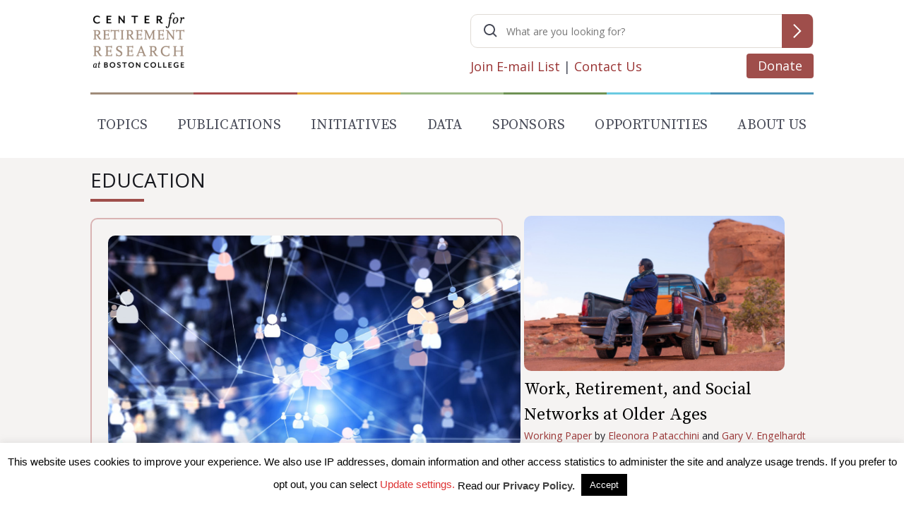

--- FILE ---
content_type: text/html; charset=utf-8
request_url: https://www.google.com/recaptcha/api2/anchor?ar=1&k=6LfEx5UaAAAAAB9ga037HYs3yJ3rXKqxMP_NOBuv&co=aHR0cHM6Ly9jcnIuYmMuZWR1OjQ0Mw..&hl=en&v=PoyoqOPhxBO7pBk68S4YbpHZ&size=invisible&anchor-ms=20000&execute-ms=30000&cb=tb8l79keito2
body_size: 48761
content:
<!DOCTYPE HTML><html dir="ltr" lang="en"><head><meta http-equiv="Content-Type" content="text/html; charset=UTF-8">
<meta http-equiv="X-UA-Compatible" content="IE=edge">
<title>reCAPTCHA</title>
<style type="text/css">
/* cyrillic-ext */
@font-face {
  font-family: 'Roboto';
  font-style: normal;
  font-weight: 400;
  font-stretch: 100%;
  src: url(//fonts.gstatic.com/s/roboto/v48/KFO7CnqEu92Fr1ME7kSn66aGLdTylUAMa3GUBHMdazTgWw.woff2) format('woff2');
  unicode-range: U+0460-052F, U+1C80-1C8A, U+20B4, U+2DE0-2DFF, U+A640-A69F, U+FE2E-FE2F;
}
/* cyrillic */
@font-face {
  font-family: 'Roboto';
  font-style: normal;
  font-weight: 400;
  font-stretch: 100%;
  src: url(//fonts.gstatic.com/s/roboto/v48/KFO7CnqEu92Fr1ME7kSn66aGLdTylUAMa3iUBHMdazTgWw.woff2) format('woff2');
  unicode-range: U+0301, U+0400-045F, U+0490-0491, U+04B0-04B1, U+2116;
}
/* greek-ext */
@font-face {
  font-family: 'Roboto';
  font-style: normal;
  font-weight: 400;
  font-stretch: 100%;
  src: url(//fonts.gstatic.com/s/roboto/v48/KFO7CnqEu92Fr1ME7kSn66aGLdTylUAMa3CUBHMdazTgWw.woff2) format('woff2');
  unicode-range: U+1F00-1FFF;
}
/* greek */
@font-face {
  font-family: 'Roboto';
  font-style: normal;
  font-weight: 400;
  font-stretch: 100%;
  src: url(//fonts.gstatic.com/s/roboto/v48/KFO7CnqEu92Fr1ME7kSn66aGLdTylUAMa3-UBHMdazTgWw.woff2) format('woff2');
  unicode-range: U+0370-0377, U+037A-037F, U+0384-038A, U+038C, U+038E-03A1, U+03A3-03FF;
}
/* math */
@font-face {
  font-family: 'Roboto';
  font-style: normal;
  font-weight: 400;
  font-stretch: 100%;
  src: url(//fonts.gstatic.com/s/roboto/v48/KFO7CnqEu92Fr1ME7kSn66aGLdTylUAMawCUBHMdazTgWw.woff2) format('woff2');
  unicode-range: U+0302-0303, U+0305, U+0307-0308, U+0310, U+0312, U+0315, U+031A, U+0326-0327, U+032C, U+032F-0330, U+0332-0333, U+0338, U+033A, U+0346, U+034D, U+0391-03A1, U+03A3-03A9, U+03B1-03C9, U+03D1, U+03D5-03D6, U+03F0-03F1, U+03F4-03F5, U+2016-2017, U+2034-2038, U+203C, U+2040, U+2043, U+2047, U+2050, U+2057, U+205F, U+2070-2071, U+2074-208E, U+2090-209C, U+20D0-20DC, U+20E1, U+20E5-20EF, U+2100-2112, U+2114-2115, U+2117-2121, U+2123-214F, U+2190, U+2192, U+2194-21AE, U+21B0-21E5, U+21F1-21F2, U+21F4-2211, U+2213-2214, U+2216-22FF, U+2308-230B, U+2310, U+2319, U+231C-2321, U+2336-237A, U+237C, U+2395, U+239B-23B7, U+23D0, U+23DC-23E1, U+2474-2475, U+25AF, U+25B3, U+25B7, U+25BD, U+25C1, U+25CA, U+25CC, U+25FB, U+266D-266F, U+27C0-27FF, U+2900-2AFF, U+2B0E-2B11, U+2B30-2B4C, U+2BFE, U+3030, U+FF5B, U+FF5D, U+1D400-1D7FF, U+1EE00-1EEFF;
}
/* symbols */
@font-face {
  font-family: 'Roboto';
  font-style: normal;
  font-weight: 400;
  font-stretch: 100%;
  src: url(//fonts.gstatic.com/s/roboto/v48/KFO7CnqEu92Fr1ME7kSn66aGLdTylUAMaxKUBHMdazTgWw.woff2) format('woff2');
  unicode-range: U+0001-000C, U+000E-001F, U+007F-009F, U+20DD-20E0, U+20E2-20E4, U+2150-218F, U+2190, U+2192, U+2194-2199, U+21AF, U+21E6-21F0, U+21F3, U+2218-2219, U+2299, U+22C4-22C6, U+2300-243F, U+2440-244A, U+2460-24FF, U+25A0-27BF, U+2800-28FF, U+2921-2922, U+2981, U+29BF, U+29EB, U+2B00-2BFF, U+4DC0-4DFF, U+FFF9-FFFB, U+10140-1018E, U+10190-1019C, U+101A0, U+101D0-101FD, U+102E0-102FB, U+10E60-10E7E, U+1D2C0-1D2D3, U+1D2E0-1D37F, U+1F000-1F0FF, U+1F100-1F1AD, U+1F1E6-1F1FF, U+1F30D-1F30F, U+1F315, U+1F31C, U+1F31E, U+1F320-1F32C, U+1F336, U+1F378, U+1F37D, U+1F382, U+1F393-1F39F, U+1F3A7-1F3A8, U+1F3AC-1F3AF, U+1F3C2, U+1F3C4-1F3C6, U+1F3CA-1F3CE, U+1F3D4-1F3E0, U+1F3ED, U+1F3F1-1F3F3, U+1F3F5-1F3F7, U+1F408, U+1F415, U+1F41F, U+1F426, U+1F43F, U+1F441-1F442, U+1F444, U+1F446-1F449, U+1F44C-1F44E, U+1F453, U+1F46A, U+1F47D, U+1F4A3, U+1F4B0, U+1F4B3, U+1F4B9, U+1F4BB, U+1F4BF, U+1F4C8-1F4CB, U+1F4D6, U+1F4DA, U+1F4DF, U+1F4E3-1F4E6, U+1F4EA-1F4ED, U+1F4F7, U+1F4F9-1F4FB, U+1F4FD-1F4FE, U+1F503, U+1F507-1F50B, U+1F50D, U+1F512-1F513, U+1F53E-1F54A, U+1F54F-1F5FA, U+1F610, U+1F650-1F67F, U+1F687, U+1F68D, U+1F691, U+1F694, U+1F698, U+1F6AD, U+1F6B2, U+1F6B9-1F6BA, U+1F6BC, U+1F6C6-1F6CF, U+1F6D3-1F6D7, U+1F6E0-1F6EA, U+1F6F0-1F6F3, U+1F6F7-1F6FC, U+1F700-1F7FF, U+1F800-1F80B, U+1F810-1F847, U+1F850-1F859, U+1F860-1F887, U+1F890-1F8AD, U+1F8B0-1F8BB, U+1F8C0-1F8C1, U+1F900-1F90B, U+1F93B, U+1F946, U+1F984, U+1F996, U+1F9E9, U+1FA00-1FA6F, U+1FA70-1FA7C, U+1FA80-1FA89, U+1FA8F-1FAC6, U+1FACE-1FADC, U+1FADF-1FAE9, U+1FAF0-1FAF8, U+1FB00-1FBFF;
}
/* vietnamese */
@font-face {
  font-family: 'Roboto';
  font-style: normal;
  font-weight: 400;
  font-stretch: 100%;
  src: url(//fonts.gstatic.com/s/roboto/v48/KFO7CnqEu92Fr1ME7kSn66aGLdTylUAMa3OUBHMdazTgWw.woff2) format('woff2');
  unicode-range: U+0102-0103, U+0110-0111, U+0128-0129, U+0168-0169, U+01A0-01A1, U+01AF-01B0, U+0300-0301, U+0303-0304, U+0308-0309, U+0323, U+0329, U+1EA0-1EF9, U+20AB;
}
/* latin-ext */
@font-face {
  font-family: 'Roboto';
  font-style: normal;
  font-weight: 400;
  font-stretch: 100%;
  src: url(//fonts.gstatic.com/s/roboto/v48/KFO7CnqEu92Fr1ME7kSn66aGLdTylUAMa3KUBHMdazTgWw.woff2) format('woff2');
  unicode-range: U+0100-02BA, U+02BD-02C5, U+02C7-02CC, U+02CE-02D7, U+02DD-02FF, U+0304, U+0308, U+0329, U+1D00-1DBF, U+1E00-1E9F, U+1EF2-1EFF, U+2020, U+20A0-20AB, U+20AD-20C0, U+2113, U+2C60-2C7F, U+A720-A7FF;
}
/* latin */
@font-face {
  font-family: 'Roboto';
  font-style: normal;
  font-weight: 400;
  font-stretch: 100%;
  src: url(//fonts.gstatic.com/s/roboto/v48/KFO7CnqEu92Fr1ME7kSn66aGLdTylUAMa3yUBHMdazQ.woff2) format('woff2');
  unicode-range: U+0000-00FF, U+0131, U+0152-0153, U+02BB-02BC, U+02C6, U+02DA, U+02DC, U+0304, U+0308, U+0329, U+2000-206F, U+20AC, U+2122, U+2191, U+2193, U+2212, U+2215, U+FEFF, U+FFFD;
}
/* cyrillic-ext */
@font-face {
  font-family: 'Roboto';
  font-style: normal;
  font-weight: 500;
  font-stretch: 100%;
  src: url(//fonts.gstatic.com/s/roboto/v48/KFO7CnqEu92Fr1ME7kSn66aGLdTylUAMa3GUBHMdazTgWw.woff2) format('woff2');
  unicode-range: U+0460-052F, U+1C80-1C8A, U+20B4, U+2DE0-2DFF, U+A640-A69F, U+FE2E-FE2F;
}
/* cyrillic */
@font-face {
  font-family: 'Roboto';
  font-style: normal;
  font-weight: 500;
  font-stretch: 100%;
  src: url(//fonts.gstatic.com/s/roboto/v48/KFO7CnqEu92Fr1ME7kSn66aGLdTylUAMa3iUBHMdazTgWw.woff2) format('woff2');
  unicode-range: U+0301, U+0400-045F, U+0490-0491, U+04B0-04B1, U+2116;
}
/* greek-ext */
@font-face {
  font-family: 'Roboto';
  font-style: normal;
  font-weight: 500;
  font-stretch: 100%;
  src: url(//fonts.gstatic.com/s/roboto/v48/KFO7CnqEu92Fr1ME7kSn66aGLdTylUAMa3CUBHMdazTgWw.woff2) format('woff2');
  unicode-range: U+1F00-1FFF;
}
/* greek */
@font-face {
  font-family: 'Roboto';
  font-style: normal;
  font-weight: 500;
  font-stretch: 100%;
  src: url(//fonts.gstatic.com/s/roboto/v48/KFO7CnqEu92Fr1ME7kSn66aGLdTylUAMa3-UBHMdazTgWw.woff2) format('woff2');
  unicode-range: U+0370-0377, U+037A-037F, U+0384-038A, U+038C, U+038E-03A1, U+03A3-03FF;
}
/* math */
@font-face {
  font-family: 'Roboto';
  font-style: normal;
  font-weight: 500;
  font-stretch: 100%;
  src: url(//fonts.gstatic.com/s/roboto/v48/KFO7CnqEu92Fr1ME7kSn66aGLdTylUAMawCUBHMdazTgWw.woff2) format('woff2');
  unicode-range: U+0302-0303, U+0305, U+0307-0308, U+0310, U+0312, U+0315, U+031A, U+0326-0327, U+032C, U+032F-0330, U+0332-0333, U+0338, U+033A, U+0346, U+034D, U+0391-03A1, U+03A3-03A9, U+03B1-03C9, U+03D1, U+03D5-03D6, U+03F0-03F1, U+03F4-03F5, U+2016-2017, U+2034-2038, U+203C, U+2040, U+2043, U+2047, U+2050, U+2057, U+205F, U+2070-2071, U+2074-208E, U+2090-209C, U+20D0-20DC, U+20E1, U+20E5-20EF, U+2100-2112, U+2114-2115, U+2117-2121, U+2123-214F, U+2190, U+2192, U+2194-21AE, U+21B0-21E5, U+21F1-21F2, U+21F4-2211, U+2213-2214, U+2216-22FF, U+2308-230B, U+2310, U+2319, U+231C-2321, U+2336-237A, U+237C, U+2395, U+239B-23B7, U+23D0, U+23DC-23E1, U+2474-2475, U+25AF, U+25B3, U+25B7, U+25BD, U+25C1, U+25CA, U+25CC, U+25FB, U+266D-266F, U+27C0-27FF, U+2900-2AFF, U+2B0E-2B11, U+2B30-2B4C, U+2BFE, U+3030, U+FF5B, U+FF5D, U+1D400-1D7FF, U+1EE00-1EEFF;
}
/* symbols */
@font-face {
  font-family: 'Roboto';
  font-style: normal;
  font-weight: 500;
  font-stretch: 100%;
  src: url(//fonts.gstatic.com/s/roboto/v48/KFO7CnqEu92Fr1ME7kSn66aGLdTylUAMaxKUBHMdazTgWw.woff2) format('woff2');
  unicode-range: U+0001-000C, U+000E-001F, U+007F-009F, U+20DD-20E0, U+20E2-20E4, U+2150-218F, U+2190, U+2192, U+2194-2199, U+21AF, U+21E6-21F0, U+21F3, U+2218-2219, U+2299, U+22C4-22C6, U+2300-243F, U+2440-244A, U+2460-24FF, U+25A0-27BF, U+2800-28FF, U+2921-2922, U+2981, U+29BF, U+29EB, U+2B00-2BFF, U+4DC0-4DFF, U+FFF9-FFFB, U+10140-1018E, U+10190-1019C, U+101A0, U+101D0-101FD, U+102E0-102FB, U+10E60-10E7E, U+1D2C0-1D2D3, U+1D2E0-1D37F, U+1F000-1F0FF, U+1F100-1F1AD, U+1F1E6-1F1FF, U+1F30D-1F30F, U+1F315, U+1F31C, U+1F31E, U+1F320-1F32C, U+1F336, U+1F378, U+1F37D, U+1F382, U+1F393-1F39F, U+1F3A7-1F3A8, U+1F3AC-1F3AF, U+1F3C2, U+1F3C4-1F3C6, U+1F3CA-1F3CE, U+1F3D4-1F3E0, U+1F3ED, U+1F3F1-1F3F3, U+1F3F5-1F3F7, U+1F408, U+1F415, U+1F41F, U+1F426, U+1F43F, U+1F441-1F442, U+1F444, U+1F446-1F449, U+1F44C-1F44E, U+1F453, U+1F46A, U+1F47D, U+1F4A3, U+1F4B0, U+1F4B3, U+1F4B9, U+1F4BB, U+1F4BF, U+1F4C8-1F4CB, U+1F4D6, U+1F4DA, U+1F4DF, U+1F4E3-1F4E6, U+1F4EA-1F4ED, U+1F4F7, U+1F4F9-1F4FB, U+1F4FD-1F4FE, U+1F503, U+1F507-1F50B, U+1F50D, U+1F512-1F513, U+1F53E-1F54A, U+1F54F-1F5FA, U+1F610, U+1F650-1F67F, U+1F687, U+1F68D, U+1F691, U+1F694, U+1F698, U+1F6AD, U+1F6B2, U+1F6B9-1F6BA, U+1F6BC, U+1F6C6-1F6CF, U+1F6D3-1F6D7, U+1F6E0-1F6EA, U+1F6F0-1F6F3, U+1F6F7-1F6FC, U+1F700-1F7FF, U+1F800-1F80B, U+1F810-1F847, U+1F850-1F859, U+1F860-1F887, U+1F890-1F8AD, U+1F8B0-1F8BB, U+1F8C0-1F8C1, U+1F900-1F90B, U+1F93B, U+1F946, U+1F984, U+1F996, U+1F9E9, U+1FA00-1FA6F, U+1FA70-1FA7C, U+1FA80-1FA89, U+1FA8F-1FAC6, U+1FACE-1FADC, U+1FADF-1FAE9, U+1FAF0-1FAF8, U+1FB00-1FBFF;
}
/* vietnamese */
@font-face {
  font-family: 'Roboto';
  font-style: normal;
  font-weight: 500;
  font-stretch: 100%;
  src: url(//fonts.gstatic.com/s/roboto/v48/KFO7CnqEu92Fr1ME7kSn66aGLdTylUAMa3OUBHMdazTgWw.woff2) format('woff2');
  unicode-range: U+0102-0103, U+0110-0111, U+0128-0129, U+0168-0169, U+01A0-01A1, U+01AF-01B0, U+0300-0301, U+0303-0304, U+0308-0309, U+0323, U+0329, U+1EA0-1EF9, U+20AB;
}
/* latin-ext */
@font-face {
  font-family: 'Roboto';
  font-style: normal;
  font-weight: 500;
  font-stretch: 100%;
  src: url(//fonts.gstatic.com/s/roboto/v48/KFO7CnqEu92Fr1ME7kSn66aGLdTylUAMa3KUBHMdazTgWw.woff2) format('woff2');
  unicode-range: U+0100-02BA, U+02BD-02C5, U+02C7-02CC, U+02CE-02D7, U+02DD-02FF, U+0304, U+0308, U+0329, U+1D00-1DBF, U+1E00-1E9F, U+1EF2-1EFF, U+2020, U+20A0-20AB, U+20AD-20C0, U+2113, U+2C60-2C7F, U+A720-A7FF;
}
/* latin */
@font-face {
  font-family: 'Roboto';
  font-style: normal;
  font-weight: 500;
  font-stretch: 100%;
  src: url(//fonts.gstatic.com/s/roboto/v48/KFO7CnqEu92Fr1ME7kSn66aGLdTylUAMa3yUBHMdazQ.woff2) format('woff2');
  unicode-range: U+0000-00FF, U+0131, U+0152-0153, U+02BB-02BC, U+02C6, U+02DA, U+02DC, U+0304, U+0308, U+0329, U+2000-206F, U+20AC, U+2122, U+2191, U+2193, U+2212, U+2215, U+FEFF, U+FFFD;
}
/* cyrillic-ext */
@font-face {
  font-family: 'Roboto';
  font-style: normal;
  font-weight: 900;
  font-stretch: 100%;
  src: url(//fonts.gstatic.com/s/roboto/v48/KFO7CnqEu92Fr1ME7kSn66aGLdTylUAMa3GUBHMdazTgWw.woff2) format('woff2');
  unicode-range: U+0460-052F, U+1C80-1C8A, U+20B4, U+2DE0-2DFF, U+A640-A69F, U+FE2E-FE2F;
}
/* cyrillic */
@font-face {
  font-family: 'Roboto';
  font-style: normal;
  font-weight: 900;
  font-stretch: 100%;
  src: url(//fonts.gstatic.com/s/roboto/v48/KFO7CnqEu92Fr1ME7kSn66aGLdTylUAMa3iUBHMdazTgWw.woff2) format('woff2');
  unicode-range: U+0301, U+0400-045F, U+0490-0491, U+04B0-04B1, U+2116;
}
/* greek-ext */
@font-face {
  font-family: 'Roboto';
  font-style: normal;
  font-weight: 900;
  font-stretch: 100%;
  src: url(//fonts.gstatic.com/s/roboto/v48/KFO7CnqEu92Fr1ME7kSn66aGLdTylUAMa3CUBHMdazTgWw.woff2) format('woff2');
  unicode-range: U+1F00-1FFF;
}
/* greek */
@font-face {
  font-family: 'Roboto';
  font-style: normal;
  font-weight: 900;
  font-stretch: 100%;
  src: url(//fonts.gstatic.com/s/roboto/v48/KFO7CnqEu92Fr1ME7kSn66aGLdTylUAMa3-UBHMdazTgWw.woff2) format('woff2');
  unicode-range: U+0370-0377, U+037A-037F, U+0384-038A, U+038C, U+038E-03A1, U+03A3-03FF;
}
/* math */
@font-face {
  font-family: 'Roboto';
  font-style: normal;
  font-weight: 900;
  font-stretch: 100%;
  src: url(//fonts.gstatic.com/s/roboto/v48/KFO7CnqEu92Fr1ME7kSn66aGLdTylUAMawCUBHMdazTgWw.woff2) format('woff2');
  unicode-range: U+0302-0303, U+0305, U+0307-0308, U+0310, U+0312, U+0315, U+031A, U+0326-0327, U+032C, U+032F-0330, U+0332-0333, U+0338, U+033A, U+0346, U+034D, U+0391-03A1, U+03A3-03A9, U+03B1-03C9, U+03D1, U+03D5-03D6, U+03F0-03F1, U+03F4-03F5, U+2016-2017, U+2034-2038, U+203C, U+2040, U+2043, U+2047, U+2050, U+2057, U+205F, U+2070-2071, U+2074-208E, U+2090-209C, U+20D0-20DC, U+20E1, U+20E5-20EF, U+2100-2112, U+2114-2115, U+2117-2121, U+2123-214F, U+2190, U+2192, U+2194-21AE, U+21B0-21E5, U+21F1-21F2, U+21F4-2211, U+2213-2214, U+2216-22FF, U+2308-230B, U+2310, U+2319, U+231C-2321, U+2336-237A, U+237C, U+2395, U+239B-23B7, U+23D0, U+23DC-23E1, U+2474-2475, U+25AF, U+25B3, U+25B7, U+25BD, U+25C1, U+25CA, U+25CC, U+25FB, U+266D-266F, U+27C0-27FF, U+2900-2AFF, U+2B0E-2B11, U+2B30-2B4C, U+2BFE, U+3030, U+FF5B, U+FF5D, U+1D400-1D7FF, U+1EE00-1EEFF;
}
/* symbols */
@font-face {
  font-family: 'Roboto';
  font-style: normal;
  font-weight: 900;
  font-stretch: 100%;
  src: url(//fonts.gstatic.com/s/roboto/v48/KFO7CnqEu92Fr1ME7kSn66aGLdTylUAMaxKUBHMdazTgWw.woff2) format('woff2');
  unicode-range: U+0001-000C, U+000E-001F, U+007F-009F, U+20DD-20E0, U+20E2-20E4, U+2150-218F, U+2190, U+2192, U+2194-2199, U+21AF, U+21E6-21F0, U+21F3, U+2218-2219, U+2299, U+22C4-22C6, U+2300-243F, U+2440-244A, U+2460-24FF, U+25A0-27BF, U+2800-28FF, U+2921-2922, U+2981, U+29BF, U+29EB, U+2B00-2BFF, U+4DC0-4DFF, U+FFF9-FFFB, U+10140-1018E, U+10190-1019C, U+101A0, U+101D0-101FD, U+102E0-102FB, U+10E60-10E7E, U+1D2C0-1D2D3, U+1D2E0-1D37F, U+1F000-1F0FF, U+1F100-1F1AD, U+1F1E6-1F1FF, U+1F30D-1F30F, U+1F315, U+1F31C, U+1F31E, U+1F320-1F32C, U+1F336, U+1F378, U+1F37D, U+1F382, U+1F393-1F39F, U+1F3A7-1F3A8, U+1F3AC-1F3AF, U+1F3C2, U+1F3C4-1F3C6, U+1F3CA-1F3CE, U+1F3D4-1F3E0, U+1F3ED, U+1F3F1-1F3F3, U+1F3F5-1F3F7, U+1F408, U+1F415, U+1F41F, U+1F426, U+1F43F, U+1F441-1F442, U+1F444, U+1F446-1F449, U+1F44C-1F44E, U+1F453, U+1F46A, U+1F47D, U+1F4A3, U+1F4B0, U+1F4B3, U+1F4B9, U+1F4BB, U+1F4BF, U+1F4C8-1F4CB, U+1F4D6, U+1F4DA, U+1F4DF, U+1F4E3-1F4E6, U+1F4EA-1F4ED, U+1F4F7, U+1F4F9-1F4FB, U+1F4FD-1F4FE, U+1F503, U+1F507-1F50B, U+1F50D, U+1F512-1F513, U+1F53E-1F54A, U+1F54F-1F5FA, U+1F610, U+1F650-1F67F, U+1F687, U+1F68D, U+1F691, U+1F694, U+1F698, U+1F6AD, U+1F6B2, U+1F6B9-1F6BA, U+1F6BC, U+1F6C6-1F6CF, U+1F6D3-1F6D7, U+1F6E0-1F6EA, U+1F6F0-1F6F3, U+1F6F7-1F6FC, U+1F700-1F7FF, U+1F800-1F80B, U+1F810-1F847, U+1F850-1F859, U+1F860-1F887, U+1F890-1F8AD, U+1F8B0-1F8BB, U+1F8C0-1F8C1, U+1F900-1F90B, U+1F93B, U+1F946, U+1F984, U+1F996, U+1F9E9, U+1FA00-1FA6F, U+1FA70-1FA7C, U+1FA80-1FA89, U+1FA8F-1FAC6, U+1FACE-1FADC, U+1FADF-1FAE9, U+1FAF0-1FAF8, U+1FB00-1FBFF;
}
/* vietnamese */
@font-face {
  font-family: 'Roboto';
  font-style: normal;
  font-weight: 900;
  font-stretch: 100%;
  src: url(//fonts.gstatic.com/s/roboto/v48/KFO7CnqEu92Fr1ME7kSn66aGLdTylUAMa3OUBHMdazTgWw.woff2) format('woff2');
  unicode-range: U+0102-0103, U+0110-0111, U+0128-0129, U+0168-0169, U+01A0-01A1, U+01AF-01B0, U+0300-0301, U+0303-0304, U+0308-0309, U+0323, U+0329, U+1EA0-1EF9, U+20AB;
}
/* latin-ext */
@font-face {
  font-family: 'Roboto';
  font-style: normal;
  font-weight: 900;
  font-stretch: 100%;
  src: url(//fonts.gstatic.com/s/roboto/v48/KFO7CnqEu92Fr1ME7kSn66aGLdTylUAMa3KUBHMdazTgWw.woff2) format('woff2');
  unicode-range: U+0100-02BA, U+02BD-02C5, U+02C7-02CC, U+02CE-02D7, U+02DD-02FF, U+0304, U+0308, U+0329, U+1D00-1DBF, U+1E00-1E9F, U+1EF2-1EFF, U+2020, U+20A0-20AB, U+20AD-20C0, U+2113, U+2C60-2C7F, U+A720-A7FF;
}
/* latin */
@font-face {
  font-family: 'Roboto';
  font-style: normal;
  font-weight: 900;
  font-stretch: 100%;
  src: url(//fonts.gstatic.com/s/roboto/v48/KFO7CnqEu92Fr1ME7kSn66aGLdTylUAMa3yUBHMdazQ.woff2) format('woff2');
  unicode-range: U+0000-00FF, U+0131, U+0152-0153, U+02BB-02BC, U+02C6, U+02DA, U+02DC, U+0304, U+0308, U+0329, U+2000-206F, U+20AC, U+2122, U+2191, U+2193, U+2212, U+2215, U+FEFF, U+FFFD;
}

</style>
<link rel="stylesheet" type="text/css" href="https://www.gstatic.com/recaptcha/releases/PoyoqOPhxBO7pBk68S4YbpHZ/styles__ltr.css">
<script nonce="Z7sVSJm8XwrjtSH1qqJzqg" type="text/javascript">window['__recaptcha_api'] = 'https://www.google.com/recaptcha/api2/';</script>
<script type="text/javascript" src="https://www.gstatic.com/recaptcha/releases/PoyoqOPhxBO7pBk68S4YbpHZ/recaptcha__en.js" nonce="Z7sVSJm8XwrjtSH1qqJzqg">
      
    </script></head>
<body><div id="rc-anchor-alert" class="rc-anchor-alert"></div>
<input type="hidden" id="recaptcha-token" value="[base64]">
<script type="text/javascript" nonce="Z7sVSJm8XwrjtSH1qqJzqg">
      recaptcha.anchor.Main.init("[\x22ainput\x22,[\x22bgdata\x22,\x22\x22,\[base64]/[base64]/[base64]/[base64]/[base64]/UltsKytdPUU6KEU8MjA0OD9SW2wrK109RT4+NnwxOTI6KChFJjY0NTEyKT09NTUyOTYmJk0rMTxjLmxlbmd0aCYmKGMuY2hhckNvZGVBdChNKzEpJjY0NTEyKT09NTYzMjA/[base64]/[base64]/[base64]/[base64]/[base64]/[base64]/[base64]\x22,\[base64]\x22,\[base64]/PHQEQgseLkLCqsO5WwPDsS3CiXgGWsO+w7XClcK2CCd0wq4fwqzCgSgxR0DCrhk8wpFlwr1YXFExDcOKwrfCqcKbwp1jw7TDjcK2Ni3ChsOjwopIwrnCkXHCicO7CAbCk8KIw61Ow7Yswq7CrMK+wo4xw7LCvn/[base64]/CqU43woIkwqPDrkDCnMO/H8OSwoLDhcO7w60iwoVSw6YHLjnCgcK0JcKOIsOnQnDDuEnDuMKfw4XDm0Ifwph1w4vDqcOowqhmwqHCgcKSRcKlbMKbIcKLRVnDgVNJwrLDrWtrbTTCtcOKYn9TMsORMMKiw5xFXXvDm8KWO8OXVA3DkVXCqsKDw4LCtEN/[base64]/wpjCv0p0wrPDjcO4GsOGSMO8HcOGE8Obw5VJwpfCocOow5/CrcO6w7XDncOlTMK3w5Qtw6laBsKdw5MFwpzDhiIBX1ouw75Dwqp5DBl5cMOSwobCg8KGw47CmSDDujgkJMOgU8OCQMOTw7PCmMOTYj3Do2NvASvDs8OOG8OuL0M/aMO/OHzDi8OQIcK+wqbCosOmH8KYw6LDnHTDkibCiG/CuMOdw4XDlsKgM2QSHXtDMwzClMOjw5HCsMKEwp/DpcOLTsKMLSliC1kqwpwtQ8ObIhfDrcKBwokPw4HChFAkwrXCt8K/wqjCsDvDn8OWw63DscO9wpxewpdsDMKrwo7DmMKBB8O/OMOLwp/CosO0N2nCuDzDkG3CoMOFw69tGkpKAcO3wqw+LsKCwrzDk8OsfDzDmcOVTcOBwpfCjMKGQsKHDSgMbBLCl8OnYcKPe0xzw7nCmSkiFMOrGDZIwovDicOiW2HCj8K7w751N8KbVsO3woZuw4p/bcO/w5cDPCRWcQ1/[base64]/[base64]/CvcOWw6DDnDbDn38lJMOww4xrw6zDjgodwoHDmX1uN8K7w79Fw4Edw4VxOcKYcsKaW8ONOMKjwqwBw6E1w5NVTsOwG8OnDcKRw4/ClsKswoXDjx9Pw4HCrkc0I8OfVsKZOsK9WMOwAD9zW8OUw4PDgcO4wqPCssKXfGxLc8KPbiNSwr/Di8K0wq3CmMK6HMOQESN3RBR2bGRDT8OxTsKNwp/Ch8KiwqEuw7bChcOtw7x7Q8KNasOFaMOCwoo3w4LCj8OiwpHDr8OhwqcyOEzDu3fCm8OAdHLCucK9w6XDjjvDoBXCvMKkwoInLMOyUcOnw7jCgS7DnxVnwp3Dg8KgT8O0w5zDpcOcw7hgK8O9w4/DncO9KcKxwrtDasKLdgLDjcK/[base64]/CuzlGwrTDk3rDnU8BIibDsW8aRBHDnsO4L8Oww6Asw7U2w5MjQRFxAE/[base64]/[base64]/UDEZw5DDjcOCw6kVBsOXwpYPw4fDhhhVZMO8XirDtsOPfVTDj27CmwbCgsKowp/CgcKNCTLCrMObIwUxwos9NRZew5MkEknCrx3DrjgIccOwVcKSw7LDvVXDqsOOw7HDiEHCq1/DuV7Cp8KRw7lxw64+OVsdDMK0wo/[base64]/CrcKMUxpkw7hxe8OGEMONw75BMsOsJR4RQXRLwpYgDx3CqCnCu8K1VUzDvsO3wpDDrcKsEhcHwo3CucOSwpfCl1rCtQYKew1uJsKhDMO3MsO9Y8K8wocHwqnCkMOxDsKdeQ3CjzYAwrVqc8K0woDDtMKQwo8qwq4BH3bCvyTCjD7DqFTCnhp/wr0KBDI2MXV+w5sWVsKpw4rDq0DDpsKuD2bDnjHDux3CrX1Vbx4DQjcnw6hXJcKFXcOlw6twcnvCjcOWw6DDjxvCsMKMThhHMDbDucOOwpEUw6c4wq/DqGBoTMKkHcOGanbCtlE7wobDlsOSw4UawqFaVsOiw7xlw7MIwrEbb8Kxw5HDgMKFBcOuT0XCqipCwpvDhB7DicKxwrgREsKrw6DCkSkRIl3DtTpmTn3Chzg2w5LCvcOAwq9VbGVJXMOIwoTDr8OyQsKLw6Nvwqk3QcOyw7oISMK+C0cmN0BawpXCrcO/w7DCtsOgGww0wqUDaMKPcyDCm3TCp8K0wrgTF1wUwptGw5ZrFMO7HcO+w7VhWkh5XxjCicOWHMOVe8KvJsO9w747wrg7wq3CvMKaw54UD2nCu8KRw7wLATDDucOmw4TCjsOowqhHwoBIVnTDuRTCowXDlsOxw6nCrjcfeMKkwoTDjVJGC2rDgjYKw75+IsKsAVl/QGfDqTJDw45jwpPDgyDDoHUTwqF3N27CknjCv8OcwqkHcFzDjcKAwonCnsOlw4wRQ8OyYhPDrsOQPyZMw6A1cQVxAcOmNcKNF0nDqi81elPCqFVow6JPJ0rDlsOzJsOawp/DhWTCpMONw5jCoMKTIBopwpjCosKvwrhDwp5pC8KVF8KwdMOlw7R1w7rDqRnDqMOkHwnDqm3CnsO5OyvDssONGMOow7jDtsKzwro+wqwHU2zDv8K8Zysxw4/[base64]/Crh/CpcOkwpFNw7Row4grYMKBZMONPsK8XQvCscOnwozDoQDChsKlwqsIw6zCl2/Dj8OPwr/CrsOYwoTCgsK5ccKuLsKCYFQuw4EHw5okVkjCm3TCrlnCjcOfw6MVZMO1d2Atwo4HCcOwEAhbw5XCicKaw4LCkcKSw4dSSMOmwqbCkTvDj8OJR8KwMDbCn8KMfyPCssK/w6ZCwrbCk8OdwoUTGjLCjsKgYCc4w7bCvyduw6DDszJ1f28kw6FPwpBwbcOeO3PDnFnCm8O3wo7CqlBgw5LDvMKgw6fCl8OydsOae2LCksKXwp/[base64]/CjxHCrkAeOyLDlcKBdcK6w40+w4rCtHnDnEIkw6HCo2TCo8OlKEMDEw9CYHvDjGIhwpXDimnDlcOZw7TDshzDncO5ZMKOwq3Cq8OSHMO0cTvCpSoKJsOfHWTCtMK1d8KzTMKuw53CgMOKwrcWwrHDv2nComIqc19MLl/DjxzCusOfeMOPw6XDlcKDwrjCi8OOwrZ0Un8ePQJ2GHgZPMO/wo7CnVLDulshwrJiw6rDgsO1w5Aiw6XCvcKheQg9w6gNdMOLfDjDvMO5KMOufhViw4vDgCrDk8KbUW8XKcOSwrXCjRdUwr7DjMOxw5xew5vCmB07NcKwVMOLNm/DkMKhZVUCwosYT8KqXW/DpSYpwoMyw7c8wp9BGTHCljnDkHrDlRXCh1vCgMOgUAJtU2Ynwr3DjTtpwrrCh8KEw7YPwpLCucOSUHUTw7VXwrtNZ8K2BmfChmHDscKieHNJBAjDrsOgZD7CniUHw40Nw6MeACE0IyDCkMK/fD3CncKBScOxTcOQwrF1WcKrTlQ/w7/DslbDsj8bwrs/dARuw5tswoLDhHvDizIeLEBuwr/Dh8KJw7YHwrc2N8KCwpcnwo/CncOEw57DtDnDtMOOw43CjmwUaSbCkcKFwqRaYsKlwr8fw4PCpHduw6N3EAolO8KYwqxVwojDpMKuwo8wLMOSeMOVKsKwFnwcw5cNw6/Dj8Kdw7XCjx3DuR1nO3suw6XDjkI9w4d9NcKpwpYoQsOYPzNKRn12YsKAw7XDlzlUIsOKwodlWcO4OcKywrbChWUiw5nCn8KNwq1Rwo4CS8Ovw4/ClRLCgMOKwqPDnMO+AcKXainCmhPCnGzClsOYwqXDvMKiw59uwp0Yw4rDmXbChMOxwrPClXjDmMKHOmgwwrcxw4ZnccKRwr0dXsKtw6TDlQjDnHfDqxAaw5Quwr7DqBLDicKlKcOLwqXCs8Kkw6UzHAnDjgJ6wrxzwrd8woV2w4JTI8KrFznCucKPwpvCusO/FX1Zwr8OXwtcwpPDqGbCn30GYcOVEkTDlXbDicK0wp/DlgxJw6DCvcKOw5cEUcK5w6XDriTDhEzDoDwiwo7Ds23CgCwaJMK4C8K5wq/CpjjDmDzCnsKJwq0bw5gMKsOywoETwq5+PsOIwpUwU8Odfng+P8O8BcK4TBgFwoYcwobDuMKxwrF5wo/DuQXDrz4RZEnDlmLDhcKSw6Ahw5jDngfDtWwSwrLDpsOew7bCmVEKwrLCviXCiMKlacO1w7/DvcKAw7zDnUgww598wpfCsMKvE8OCwpjDsmJ2AFNWRMKJw75EUAh2wqVQacKTwrPCj8O7BinDjMOBXMOLQsKZHUN0wrDCq8K6L33DlsKVDmPDgcKZYcKqw5N+bTrCmMK/wovDk8OEQcOrw6Ifw4liAQcyIl9Xw7/[base64]/WzvCj2Uuw5vDk8Khw5TCnMKdTMORMsOow41qwoZlKk/Chz4ME1Ecw4zDkygbw77DucOrw6A8dyBAwqjCm8KWYFfCucKyKcK3fSTDgWU8fT7Dh8OQa1tNYcKzKE/Ct8KrMcOQKibDmlM/w5DDqcOrI8ONwrjCjirDq8KuRmXCpWV/w7NawqdHwq1YXsOQL1wOXBoTw4MOAjrDtcKUe8Oqw6bDh8OqwoF+IwHDrU7Dml9dXAXDqsODNsKJwpQ8VsKrOMKOQcK6woc2fxw4bzbCpsKZw6oUwrvDhcKRwow0wqRzw51NH8KAw5V6ecOiw5Q3KVzDrBVsJCnCuXnCiAouw5/CtwjCjMK2w5HCnx0yYMKzSks/c8O4RMOlwpbDqcOWw4Izw5DClcOqUm3DsUxGwoTDqVtRRMKVwoZywo/[base64]/CjG/CjCnCi3bDimYYIsKOHsK5woTCgQHDhV7DisKCWDDDhMKpL8OnwpTDm8KycsOaFsK0w6ERPFsPw4fDjl/CmMK0w7rCjRXCuWDDlw1iw6/[base64]/DusOQwqTDlcKJw4DCmsKxfR7CrsKFB8Ktw6wUZQZmJwTDksKUw6nDicKOwp/DjigvJX5RdSXCnsKUU8O3WsK9wqPDlsOYwrJvTcOweMK9w4XDpMOSw4rCsSsQJcKQMEg4LsKxwqgrT8KcC8KHw6XCksKWcRFPOFDDjMOnVsKiNmxrZUnDm8OtJ0xWPGM7woN3w4tbLsO4wr9sw4/DhxxgbELCtMKuw5o6wptaJREBw4TDkcKIGsKfej7CpMO5w63CgcKww4vDu8KywoHCiXjDkcKJwrUJwrrDjcKTB2TCpAtya8KuwrbDqMOIwpgkw69tXMOVw7JJBcOUb8OIwr3DkB4hwp/CmMOcdcK+w5pNWlsMw4QwwqvCrcOuw7jCsE3CksKnXTTDj8Kxwr/[base64]/LsO5w5hTwr1lFUJqAT4Rw60VB8KTw6vDtQsMYyTCuMKPS1jCmsOpw5JSFVBuTQ/DhjHDtcKXw4nClMKBIsOTwp9Vw5zCmcOIKMOTdMO9XkRvw68NK8OGwrVNw47CiE/CmMOfOsKQwq7CgmjDoHvCv8KBeSZYwrwFUxnCulbDqj/CpsKrLRtjwofDknvCsMOYw5nDtsKUIwAMdsOCwo3DmyLDrMOVdWZCw7VYwoLDmgLDuwZjAsK9w6bCscK9NUXDgsKvchzDg8O2ZxXCjsO8QXbCv2sFFsKqWMOnw47ClMKqwrbCn3vDusKBwqx/W8OlwolWwqPCnCvDrA3DocKcRjjDpSLDl8OrIkjCs8Olw6fCmhhCf8O7IwnDkMORHsOwIMKxw5MWwoB6wqnCt8KZwr/ClsKYwqYpwozDk8OdwrPDqU/DlAJwHg5Sdgx0w6F2BMOjwopSwqjCkHolXG7Dkw0Rw6sZw4phwrXDlmvDmmEzw4TCiUkEwoTDgwjDmUVHwolowrkZwrVIO3rCscKNJ8O9w5zCrMKYwptRwqYRYxYFDgZMAAzCtQ8GIsOqwrLDjiUZNzzDsRQMTsKBw4bDosKVNsOCw6BFwqt/wofCmTRbw6ZsISpEWwlsEcOuV8OawqJFw7rDssK1w70MPMKkw7AcAcO4wpZ2OnsBw6trw6/[base64]/CucKJw5lGFEDCoVXDvcKpYnfCqioLD2rDsy7DqMOcw5IjHCBFEsO/w4zCvm5EwrPChMOiw68Fwr1iw5crwrc4PMKUwrvCjsO8wrcoFRJUX8KJcFfCjMK+FcKAw7low70Ow6BTXlckwqDDscOBw7/Drwshw5lywrx0w6k0wrHCuXjCvSzDmcKYSC/DncOtI3jCv8KIbEnDrcOqM3R0XS9iw6nDhE4+wponwrRww5gHwqNTby/Dl0EKTcKew5TDqsOpPcK8QkvCoUcvwqh9w4jDscKmfWd8w5PDjsK6IGzDmsOWw6fCuGrDqcKuwpwLP8OOw4pFdinDtMKQwpLDhz/CkBzCjcOLBWDCiMOvQV7DjMKlw4UdwrXDmi1UwpjCh0bCuhPDtsOJwq3CjT1/[base64]/F8KVw7vCmsOqdcKHwp7CilLDo2hzw6dzwrDDgcO2wrY4McKBw5fCkMKKw6grd8KNTMKkLQDClmXCi8KFw75oa8OxOMK5w40PDsKFw4/CqEUxw63DuATDmRk+PCdZwrIKZcKgw5HDuFTDscKIwqnDnAIgX8KAHsO5TVjDgxXClgU6OC3Dv0BZMcKCPhzCvcKZw41ZF0nClnvDrSvClsOcOcKbfMKhw57DvcOEwoQUEgBNwpHCrsKBBsOHMRQNw44Fw7PDuVsIw4HCncK/wojCgMOcw5cKNXJhMsOLecKOwovCu8OULUvDi8Kww4NcfcKcwpEGwqo/w5PDuMOOP8OrNmhpdsKwWT7CusK0F0tqwoUswqBqWMOPbMKKYh9Fw7gfwr/CtsKfYXLDkcKxwr/DrH4VBsObQmgTMMO0KiXCgMOQRcKAQsKcKkvCoAzCgsK5bXIQUSJbwocQSw1Gw5jCnyHCuRLCjSPCnwFyPsOCAlAPwoZ0wpPDicO0w47DnsKfUiVbw5zDlQRzw60jaDVGVhLCmzjCv3nCn8Oxwqw8w5DDmsOdw6FbGzwMb8OMwqvCvxPDsVjCncObBMKFwo/[base64]/[base64]/DuMOwD8OVPFDCmUtaVU9ofsODW8KpwokqL8OKwrzCsQxrw4bCm8OXw5jDp8KfwrPCl8OTdcOddcOPw7tvdcOwwphJRsO/[base64]/wrrCucKeDnjDv8Otw58FwrBXYcK9LsKJJFDDgiPCogMnw6MGbFvCqsK4w7vCv8OXwqPCpsOJw4d2wqdIw5DDpcKuwpPCmcKswpcWw7vDhh7CkWUnw5HDksOww5rDv8OdwrnCgMKtJWXCssKnWUxVDcK2CcO/[base64]/DssKew6dJw77CrcOZwooCwr46elIYwpVvNsONdsO0H8KowoglwrRJwqPDixnDqcO3RsK8w5HCk8Olw41cHmDCnTfChMOgwpjDonw6Midcwq17D8KUwqc5U8O8wpQQwp5SXcO/[base64]/[base64]/CcOdwqLCgcOYbFLDh3fDvWLCu8KAV8OFNcOJR8ORw5R2TsO0w7zCmsOPfHTCiTYLw7TCt10hw5dqw5TDo8KZw4lxLsOswr/DkELDrXjDhcKMNWBmecO3w5fDusKpCGdvw4HCjsKPwrV7N8Oyw4fCrVhPw67DlBhpwrDDlzIgwqxUHsKgwpclw5pbZsOKTV3CiG9oQsKdwo/Cr8OPw7HClcOtwrc6TDHChMKPwrfCnhBNesObwrdrYcOGw4RpUsOaw4DDsAh6wodBwpLCijxfd8OgwovDgcOAG8KZw4XDnMKLWsOUwqrDhDR9VTIxfiXDuMOtwrY4b8OiVAYJw5/DsUzCoAjDuXUvUcK1w68rQMKewocTw63DiMO9Jz/[base64]/[base64]/TyPCnsOiY8K1w4/[base64]/wrJvwpYPDi9PwpBzJzExwqxyw5c1V0FdwpTDosKpwr81wqdlFV/DucOcGgzDv8KJCsOzwpHDnSopeMKjwrFvw5AWw4dMwpFYdwvDvW3Dk8K2GsOHw44ySsKtwrLCoMOowrchwqRdEyZLw4XCpcOgGhUeVlLCnMK7w70/w5RvBlEnwq/[base64]/DrMO2wrXCuMOjF8Klw4DDh8OXw49TwrHCk8O0w7dpw5zCvcK0wqDDuzZJwrLCqUzDmsOTAV7Co1/DnhbCimJjUMKuYHDCrhczw5pGw7EgwoDDoHxOwplgw6/CmcKow4tDw57Ds8KVMGpADcKwKsO2PsKuw4bCmQ/ClnXClA8Iw6rCtXLCghAxSMKtwqPDoMOhw6zDhMKJw6fDtsKabMKFwovCllnCtx/[base64]/CuMOXVVEIQQbDisKqHUDCpwfCqsK8dsO4dWtkwoB5fsKowrPCsy1KPMO5JcKBO0zCo8Ofwqhow6HDrFLDiMKnwrYzWi8Tw43Dh8K4woVuw4plHsOyUidBwqrDgsKMFljDqTDClzhcQcOrw6FFNcOAYWNPw7/DqSxLE8KfecOEwqPDmcOyH8KSwpHDg1TChMOKEmMoWQ4nfn/DnSHDi8K4A8KJJsOSVCLDkzMwSig8B8OXw5IFw7fDvC4FAnJJOsOBw7AHUjocECg/w5xow5NwDmJyUcKbw79Iw745f1M/[base64]/ChsOyw7AzTxZrw6lWEsOvJVTDsMOjbwZiw4HCu1EvLMOrVkLDv8O0w7fCvS/CsFDCrsOfw7LCjlsKV8KcRX3CjEDDqMK1w7NQwrrDucOUwphYFCHDkj5HwqgmGcKgcUlxDsKQwrV/c8O7wrvDsMKTFHTDpsO8w5rCpAXClsKRw4vCh8OrwqFvw69Ucmpyw7TCjCtNU8K+w4PCncOsQcKiw77Ck8Kyw5YYE2IhM8O4I8KIw55AIMOQZMKUO8OYw4zDpFfCjV/[base64]/wq3Cp8O5w4/[base64]/D1wWw7HCjWHDo8KtJsKVSjIpYcOhwpjCkxvCocKPWsKKwrLCn1zDuXQ9L8KtfUvCiMKqwp8PwobDvnPDrmJjwr1TbTfDlsK/UMO4wp3DripMTAdTacKfesKeAhDCk8OBMcKtw6R6RsKhwr5/asKpwq5QQUTDmcKhwozCtcO+w7skWxthwq/DvXpofH3CvxoEwpsvwrbDuyVEw7dzB3h8wqQ8wrrDg8OjwoDDqX5AwqgKL8KRw4MFEMKIwpTChcKwOsKqw5gAC0EUw4nCpcOLV0vCnMK3w6Z8wrrDlFBJw7JpVcOzw7HCo8KPD8OFPy3DghtRfFvCisOhLW/Dnw7Dk8KkwqfDtcOXw5gIVBrClXTDunggwr5AZcKeFcKgKWvDncKYwqoqwoZjVEvCgW3CjcKaExtCHBkAAH3Dh8Kawp4nw4fDsMKAwow1DhcGGXw7V8OTDMOEw6ZXecKNw6YPw7RAw6TDh1vDpRXCkcKFQUgKw7zCggR9w5/[base64]/CusOEb3tVw5zDmMOsw5fCnVjDmsKAR0UTwpBXwp7CokvDkMO3w5PCuMKYwqfDo8KzwrpnRsKMDFRKwrU/[base64]/w5XDh8KJAT7CscK4YUlsSXlIw5DCgTDDklbCvnQdRcKWSAHCs0hKQ8KGMsKVQMOEw6LCh8KGPG5cwrjCrMORwooITjl7ZEPCsyxpw47CisK/Z1/CuSZjDxvCpknDusOTYgpmNQvDjkRMwq83w4LCosKewpzCvXrCvsOFUcO4wqfCk147w6zCoF7DowMwcFfCpjhOwq4ZQcOSw6Mvw7Qmwrcmw7plw6oVC8KFw4VJw43DoSMuCi/ClsKZTcOzIMOPw6sWO8OpPnXCoFgGw6nCkzbDkF1iwq9vw64AAwQJVl/[base64]/Ck1jCsQPDksOQwqtowpRZw5XDm8KDw63Dl0JowpRNCsK1woLCicKvwq/[base64]/Dh0NVBB3DoFopwpTCkGLDimoowoQObsOiwrrDlsOtw4nCj8OyMn3DmBEew4vDtMKlCcOjw6tXw5rDjkDDjQ3DqHHCq39vfsOcUgXDrSdJw4zCnXUsw6tzw7VuHF3DkMOaJ8KxdMKldMO5YsKtbMO8UgBOJsKMd8OVSVlkwq/[base64]/Ct0XDk2sSFGjDr37DlsKiwr82BFMDNsOHR8OZw5DDqMKUPhzClEfDgMOoNMKDw43DgsKDI1rDly7CnCN6w73DtsO6NMOtIC1+ZT3Cp8KKNsKBM8KFVirCnMKtDsOuGAvDunzDmcK6OMOjwrF9woPDiMOYw5TDggMSGnbDs2ESwrLCsMKQSsK6wo3DtTvCtcKdwr/Cl8KDOEjCrcOJLEsfw6ovCFDClsOlw4TDtcO3GVMiw6IIw7HDoVFWwocSTETCrQBBw57DvH/DpwDDncKEaxPDlMKCwozDvsKew6YobiInw6QDC8OWUcOaC2bCgsKlwrXCjsOlOcOGwpk/BcOYwq3DusKvw7hALMKJUcK1eDfCgsKYwpEOwohDwoXDr0PCssO/[base64]/[base64]/[base64]/Dq8OWM8Kvw6HDhTvDgRYSccKQwr4qw4ZeacKOwpEVR8Kpw77CnypxFinDsgMUU2wsw6XCo0zDnsKyw5rDs2tSP8KKaA7CiAnDpCPDpzzDjQ/DocKjw7DDpSx3wroUOsOZw63Co27DmcOPcsOdw6nDqiczNUfDg8OGwpXDtWAiC33Dr8KkeMK4w7FUwoTDgcKjQnXCrGHDpBbDv8KxwrnDiHlqUcO6aMOvBcK+woVXwpLCpU7DosOiw50iC8Oya8OYbcOOR8Ojw4sBw7hKw68oWcOiwr7Do8K/w7tow7XDpcOLw693wrk8w6Z6w6nCmlwVw4sywrnCs8KIwrXCum3CsEXCj1PDvyHDtMKXwpzCksKhw4kdHQRnXkBuEX/CjVjCvsOWwrbDncOZHMOpw7AxLifCixZxcyfCmHVueMKlO8KjJm/Con7Di1fCgi/DrUTDvMOZJ1BJw5/[base64]/DpH/[base64]/[base64]/DlcOiQsKAdQ7DlnnCj8ODw7LCujLClMOqLcOTw6fCrxIfCRfCmTUmwo3DnMKleMOkT8OMQ8Osw47DolPCscOywoHDtcKLD2VKw5/Co8O/[base64]/[base64]/acOHBGzCo0PCqMKBwp3CpH09wrrClTdwIsKUw4nDrVcGG8OhYC7CqMKLwqrCtMKyNcKHIsOZwobClhjDihhjHGzDj8KZEMOqwpXCjkzDhcKXw7hFw6XDrlfDv1TDocOZLMKGw4sPJ8O/w7bCnMKKw799wrDDtGPCrwBobz49DXJESMOjTVfCtQjDucOIwqbDocOtw4gsw7PDrSlpwqdaw6LDg8KEWks6H8O8acOeRsKNwprDs8OdwqHCuUTDkwFRBcOyKMKeWsKGNcOfw4LDhm88wo3CjG5LwqQaw448w6bDscK/wobDgXXCsGfDtcOYERfDsy/CuMOnKmZkw481w57Dm8O5wp5eABfCjsObSUkoTkotdMKswrNOwoI/JXRbwrRvwoHChsKWw5DCjMOaw6xud8KLwpF6wrXDqMODw4BWd8O7SzzDjsKVw5VlDMK3w5LCqMOidsKxw6p+w5xDw5ZMw4fDmsK7w795w4LCqH/CjUAbw43DjHvCmy5lfkzCsFDDm8O0w6nDqn3CisKpwpLCo2HDg8K6SMO2w4rDj8O0dkc9wqzDtMO7A17DqEwrw6/DuQQuwpYhE3HDnDxsw5oANiDDqTfCuE3CtBtDOEM0PsOdw4pALMKuCyLDi8Ogwr/DjcOVecOcZ8KjwrnDoynDocOoNlkow6HCrCvDtsKRT8OYGsOVwrHDiMK9DsOJw77CjcKzMsOrw4HCm8KBw5XCmMO7RTcEw5XDgCHDsMK6w4F4McKBw5VYUsObLcO/[base64]/[base64]/EcOgI8OOw6vDmjgTwpjChcOyUjQ3IcOdZcOHwpjDp8KmMRvDicKhw5ojw7t0RDnDiMKJYwHDvVFOw5zDmMKxcsK9wovCkkAZw7/DvsKZBMOeJ8OIwoYZdGfCghgqaUAYw4DCsjIuAcKew4jCpjvDgMOBw7ArPgTDskfCiMO5wo5aVVR8wolhEn/CmDzCmMObfx0GwqLCsR4BVX8BKmB4ZU/CtmBiwoITw45YcsK6w7R7L8OOB8Ozw5c4w7p5IDhiw6zCrU1OwpYqBcKcw7NhwpzDnQHDoDg6IsKtwoFcwpcSRcKDwrrDvRDDoTLDlcKgw4XDu1tPYzQfwovDtR9ow4bCpUfDmWbCslZ+wr8Be8ORw616wq0HwqEyB8O6wpDDnsOLwptGEmvCgcOrMQtfCcKdWsK/MRHDqMKgDMOWFQZJU8KoX1zChMOQw77Dp8OIK3XDn8OLw4/Cg8OoKz9mwrXCj2PDhmQPw6F8HsKLw65iwqQ2DMOPwoDDgwbDkllnw5bDsMKADHfClsOkw6F/ecKhEm3ClGnCsMOjwobDkAjCn8K4ZibDvSLDmRlkesKIw4ANwrFmw54Vw5h1wr47PmdqBgVtfsKlw77Ds8KFfU7CpX/ChcOgwoNDwr7CjsKPJB/CsSBefsODfMOfB2jDkH8hFcKpAhvCsFXDl3kHwqRKeU/[base64]/PD7Dr3RBQsOqw65iO1h9VMOfw4JRCMKuEMOPPCNlIlDCmcO7Q8OfTg/CscO+PW7ClR7CkywEw4jDvmUOCMOBwr/DpWIjEyw+w5nDrsO6QyFjNcOuD8Kmw53CqVjDv8OjFcOqw4lEw4HCp8K3w4/DhHDDm3XDrMOaw5XCi3LCmXbCgMKgw441wrt8wpNyCBtyw5jCgsKHw64Ew63Ci8KUA8K2wp9IO8Olw7YnNX/CnVNNw7VJwpUpwokgwo3Co8KqfWnDtjrDgznDsWDDjsK7wo/[base64]/Cv8Kmwow3LMOxwr/CtcKmUHfDinvDgcOfUsKlwpI1wqDCsMO/wrnDn8OVVcOBw6vCs00GV8O3wqPCrcOQLn/[base64]/[base64]/UsOUVsKjw7hbDMKtw48ZFwfDssKTwq3DhFJfworDmgjDvgHCvxQ2KERBwofCmnLCgMKpc8Okwo4DIMKoFcOiwp7ClFtFFXFqX8Ogwq4VwpM+woBJw53ChwbCs8K1wrNxw4zDjhsLwogHYMKXI2zCisKIw7XCliDDicKnwqnCmQAhwoNgw48Qwrlww7UMLsOYGljDs1/CuMOoKmLDs8KRwr3CuMOqNwRKwrzDs0FRWwfDpGvDv3g4wpxRwqTDvMOcIiltwrAISMKIPwnDj31Pa8KZwqDDiQ/Cg8KjwpQZfwjCr0BZQWrCvX4Sw4PClUcow5PCrcKJRGvCh8OEw43DsW9XIz4bwpxaaG3DhGkqw5XDjMKzwpPDvU7CqsOaZUvClUjCkw5GPD0UwrYgUMOlC8K8w4fDhA/DkWXDiF9kKVU1wr8GIcKLwr93w5sMb3d7GMO+elrCvcOgGXsjwpPCmk/DukvDnxDDlUJ1bD0Cw6dow6rDnzrCgkPDusONwps3wojCg1gyPjZkwrnCsmMsBBRQPgDDj8OBw58+w69mw6Egb8KSMsK7wp0awqAsHk/Dl8Ksw5h9w5LCoiMLwrkrV8K2w6DCjMOWfMKdOQbDhMKRw4/CrD8lQzU7wqo8LsKeMcK5RFvCvcOLw6/DisOTA8OkanEcGUVkwrPCtWc4w7DDpXnCsg0sw4XCv8Ojw6zCkBPDtMKEIm0jDcKnw4TDj0UCwrnDtsKHwpXDssKJSTrDiF8ZdjkGKVHDiF/Cv1HDuGArwoMbw67DiMOJZml6w6zDmcKPwqQwG0/Dq8KBfMOUEsOLBcKxwr5RKHlmw4tCw7HCm0rCp8KdK8OXwrnDtMOPw5nDuV4gWkxZwpQEL8K5w40XCh/CozPDvsOjw7bDr8KZw6bDgsKbL3PCssOhw6LCkgHCpsOCByvCn8OIwpvCk1nCuzZSwo4Zw4XCssOAQGdrFlXCqMKEwrXDiMK6fcO6d8OJd8KuZ8KIS8OHbS3DpT12JMO2wp7DjsOaw73CgEQbbsOOworCgcKmZVV+w5HCnsO7b3bChVo/CQTCpCwkdsOofTHDnC0gUWHCocKKRRXClGgQwq1bO8O/[base64]/ClMOWwqZIwoXCgxDDssOzwr7CrcOMRypAwqXCqMOic8Oiw4nDhhnDn3DCmsKjw6jDssKPLT7DrnnDhn7DisK/LMO6fEFOcFsLwqvCuAhawr3DmsO5S8OUw6nDuWJzw6BfU8K4wqsAJzQQADTDumnCmlllScOiw7dJVsO1wocmQyjCj04Uw43Do8KDfMKGV8K1csOGwrDCvMKOw6hkwo9IUMORd0PDiU52w5/DqCnCvBEmwp9bPsO3w4x7wovDoMK5wpBnR0Uqw6TCp8ORTizCgcKSecKrw5kQw7tNLMOqHsO5IsKRwqYKXMOzShfCsnwdZn89w4bDjzwYwoLDkcKxcsKHUcOfwqXDhMOnNGzDtsK7IX9nwoTCksK1A8KpO0HDksK/fiPCvcK1woV4wohCwrTDmcKRcGNvbsOIfEDCtk9yAMKDMjPCtcOMwoBdeHfCpk7CrGXCqRDCqSs+w5ADw7vCjHrCoylKacOBWCstw7/Dt8OuPlTCuDXCr8OPwqEmwqYQw4QlbQvChhjCrMKcw5RSwrIITCgLw6AdH8OhYcO7Q8K4wrZiw7zDjjAyw7jDgMKzYhrCncO1w6IzwrvDjcKjF8OidmHCjB/[base64]/Dk07DocOTNsOvw7rDviXCrCzDusOkf18/csOYJcK/WlY4FkFOwqjCvDVRw5XCtsKVw60Xw7zDu8KQw7QMDHQ+K8ORwqzDkE5XHMK7GBcqAhVFw6ENLMK+wrfDtBBKD0RoUsORwqIJwoAPwo3CmsOjw58OVcOAdcOfGTTDjMOKw5whbMK/[base64]/[base64]/DtArDncO5L8O2wpnDscO9Ay0ewq3DssORwo8uw7jCgxnDucO5w6vDmMOJw4fCj8Oxwp0HHyEaDx3DsTIgw4J/w41CDg12B37DpMKFw7jCnXXCjMO2EjXDhhPCq8KPdMOWUWLCjcKYOMKOwrhCI156HMKswrNrw5vCqTt0w7nCpcKeMcKawosQwp5DL8KWVAzCs8KKfMKKIB9/w4zClsOyNsKdw60nwodXQxZCwrXDnyoANMOdJcKrKnQ5w44xw7fCqcOmZsOVw7tDG8OJNsKYBx5ywp7Co8OaWsOaDcOOaMKMRMKJcMOoATckYMOfwooAw7TCpsKSw4thGzDCssO/w5TCrCx0Fgw8wpXDgVUow7rDkGPDsMK0w7gmQwTDv8KWeBjDgMO7ZlbCkSvDg1txXcKPw47DosKjwqAODcKaXcOiwogrw57DnX5Lb8KSWcOFGVwpw53DqSlBw5AfIMKmcMOIR0HDrkQBE8Oqwp/CgXDCi8KbWsOISUkxH1IJw7UfBATDrnkXw4XDkSbCt0ZKD3LDoVPDpsKcwp0bw6PDhsKAdcOGTypkX8ONwqB3M1vDtsOuCsKMwqfDh1J1G8Kbw6oya8Osw54UdHxWwolbwqHDpVQUQcOPw7PDvsOmGMKPw7V/wo5TwqJ9wqNUAgszwqTCtMOZRC/CjjYFScOyEsOpEcKlw7MECR/Dh8Orw4HCscKnwrvDpTjCtRXCmQHDo0zCjRnCh8OzwojDrnjDhnJjc8Kew7HClDDClmrDpWsuw6gkwp/Dp8Klw4/DshoJVsO1w7jDgMKGecOZwqXDosKLw6/CuwxVw4Jlwqprw71fwq3CtjVGw7ldPnPDisOuBjXDgGTDvcOkH8OPw5N8w5QZIcOPwoLDmcOrKFbCrWYrJivDqjp4wqUww6LDpHBxEHLDnnV9BMO+RkBEwoQMEAktwqfDlMKsWW5Ywph8wr9gw5x5N8K4XcO0w5rCosKjw63Cp8Ouw7xHw5/CvwBNw7jDiRDCosKEAxTColDDnsOzfcOyASc2w4oqw7YMIU/CvVl/[base64]/DqQHDvcOpwqNmw4NWAk7DjsKvf0zCpcOXw6XCnsKONilvK8Kxwq/DhEYBdkVkwq9JJHHDoCzCsgV7DsOsw6U4wqTCg3/DqwfCsRHDkxfCmnLDr8OgXMOWPX08w54FRGt3w6d2w4ItVMOSbB8BMFN/HGhUwqzClzfDtCLDjsONw7R7wqQ8w5LDtcKJw5gtc8OuwofDucOgRDzCpkbDsMKqwrIcwqYUwp4fNn/Cp0QOw6c2Uz7CrcORPsOWR2vCljApGsOywoFmSTpZR8OGw4vCmSMCwpvDkcKGwojDhcOMACd9TMKRwr7ClsOARmXCo8Ovw7TDngvDtcOtwpjCvMKqw69uCjPDocK9AMO4DQ/Cj8KBw4TCqjV8w4TDrA0Mw53Cqxpqw5jDo8K3wrdow7wtwpXDh8KfZsKxwpPDkgdAw5Iowp9tw4HDq8KBw7wOwqhLBcO8HADDokDDsMOIw5okw6o8w602w7Izfxl9I8OtB8KZwrk8PmfDpXXChMO4XURoPMOrAGdgw44uw7zCicK+w4/Ck8KsVMKgd8OODnfCmsKbB8O/wq/ChcOQLcKowrDCuwjCpCzDv1DCtywddMOvPMOZW2DDvcOaHQE2wp3DpS3CsmwmwprDrsKww7s9wq/CnMO2CMKYGMOBKcOUwp8HNSrCu1EaZUTDr8KhKVtDWMKWwpkVwppnEcO9w5R5w7BTwqESVMOTIsK+w5M/SgY6w5B0wpnChsOxYMO1MR3CtsOqw5p8w6fDmMKSWMOPw5bDrsOvwpsow7fCqsO6P0TDpW9pwofCl8OfPU5/asObXlbCrMKLwqZ4wrbDmsO/wpBLwrLDlGwPw7Zywppiwq5PPWPCkUXCnj3CgUrChMKFN0TClhISeMOVDybCosKBwpdLOBw8Tyx/[base64]/CnB0iw6LDtm81w5LCmGFrwpXCmyEGw7EPw5UHw7oNw5tYwrEnK8Knw6/DqhTCn8KnNsKOZMOFwrnDlEwmZCsxBMKFw6DCg8KPXcKpwrh6wq4uJRpCwqXCnF0+w7LCkh1aw7rCmkRmw4w6w6zDg1EAwpYbw4zCk8KdNFzDpgAVScOCS8ORwq3CncOVLCsBOMOYw57CsH7DrsKUw7TCq8OVR8KiSG4gRH8kw4zCpShuw6/[base64]/Cs8OhEzbChUN0wpJXwqfCpcOSwr3CkMOnKAfCknfDuMKIw7jCkcOgaMOSw4ULwqXCjsKKAHV0bBIeE8KJwoHCi0nDuVnCsxEswp5mwo7Co8OhI8OBUg\\u003d\\u003d\x22],null,[\x22conf\x22,null,\x226LfEx5UaAAAAAB9ga037HYs3yJ3rXKqxMP_NOBuv\x22,0,null,null,null,0,[21,125,63,73,95,87,41,43,42,83,102,105,109,121],[1017145,275],0,null,null,null,null,0,null,0,null,700,1,null,0,\[base64]/76lBhnEnQkZnOKMAhmv8xEZ\x22,0,0,null,null,1,null,0,1,null,null,null,0],\x22https://crr.bc.edu:443\x22,null,[3,1,1],null,null,null,1,3600,[\x22https://www.google.com/intl/en/policies/privacy/\x22,\x22https://www.google.com/intl/en/policies/terms/\x22],\x22Yj9tdTef+WEy+YNDQokoHy0LOC5ha2+3A93XDMUkpZ0\\u003d\x22,1,0,null,1,1769034788137,0,0,[150,61],null,[233,24],\x22RC-p4nFMfIoykAizA\x22,null,null,null,null,null,\x220dAFcWeA7begnxPwI9B7_ugWKEwiNvrYbLfzZq2mlshTQd5A6CvoT_CPNghsmjqDIEsAawHqf0WJSrRWxQ5ZfMt0XZGZnbg5ILiA\x22,1769117587953]");
    </script></body></html>

--- FILE ---
content_type: text/html; charset=utf-8
request_url: https://www.google.com/recaptcha/api2/anchor?ar=1&k=6LdgSdoZAAAAALJ8ZIWnZA3YbcV4jVOGVTpDglnv&co=aHR0cHM6Ly9jcnIuYmMuZWR1OjQ0Mw..&hl=en&v=PoyoqOPhxBO7pBk68S4YbpHZ&size=invisible&anchor-ms=20000&execute-ms=30000&cb=51aauj1cdajq
body_size: 48216
content:
<!DOCTYPE HTML><html dir="ltr" lang="en"><head><meta http-equiv="Content-Type" content="text/html; charset=UTF-8">
<meta http-equiv="X-UA-Compatible" content="IE=edge">
<title>reCAPTCHA</title>
<style type="text/css">
/* cyrillic-ext */
@font-face {
  font-family: 'Roboto';
  font-style: normal;
  font-weight: 400;
  font-stretch: 100%;
  src: url(//fonts.gstatic.com/s/roboto/v48/KFO7CnqEu92Fr1ME7kSn66aGLdTylUAMa3GUBHMdazTgWw.woff2) format('woff2');
  unicode-range: U+0460-052F, U+1C80-1C8A, U+20B4, U+2DE0-2DFF, U+A640-A69F, U+FE2E-FE2F;
}
/* cyrillic */
@font-face {
  font-family: 'Roboto';
  font-style: normal;
  font-weight: 400;
  font-stretch: 100%;
  src: url(//fonts.gstatic.com/s/roboto/v48/KFO7CnqEu92Fr1ME7kSn66aGLdTylUAMa3iUBHMdazTgWw.woff2) format('woff2');
  unicode-range: U+0301, U+0400-045F, U+0490-0491, U+04B0-04B1, U+2116;
}
/* greek-ext */
@font-face {
  font-family: 'Roboto';
  font-style: normal;
  font-weight: 400;
  font-stretch: 100%;
  src: url(//fonts.gstatic.com/s/roboto/v48/KFO7CnqEu92Fr1ME7kSn66aGLdTylUAMa3CUBHMdazTgWw.woff2) format('woff2');
  unicode-range: U+1F00-1FFF;
}
/* greek */
@font-face {
  font-family: 'Roboto';
  font-style: normal;
  font-weight: 400;
  font-stretch: 100%;
  src: url(//fonts.gstatic.com/s/roboto/v48/KFO7CnqEu92Fr1ME7kSn66aGLdTylUAMa3-UBHMdazTgWw.woff2) format('woff2');
  unicode-range: U+0370-0377, U+037A-037F, U+0384-038A, U+038C, U+038E-03A1, U+03A3-03FF;
}
/* math */
@font-face {
  font-family: 'Roboto';
  font-style: normal;
  font-weight: 400;
  font-stretch: 100%;
  src: url(//fonts.gstatic.com/s/roboto/v48/KFO7CnqEu92Fr1ME7kSn66aGLdTylUAMawCUBHMdazTgWw.woff2) format('woff2');
  unicode-range: U+0302-0303, U+0305, U+0307-0308, U+0310, U+0312, U+0315, U+031A, U+0326-0327, U+032C, U+032F-0330, U+0332-0333, U+0338, U+033A, U+0346, U+034D, U+0391-03A1, U+03A3-03A9, U+03B1-03C9, U+03D1, U+03D5-03D6, U+03F0-03F1, U+03F4-03F5, U+2016-2017, U+2034-2038, U+203C, U+2040, U+2043, U+2047, U+2050, U+2057, U+205F, U+2070-2071, U+2074-208E, U+2090-209C, U+20D0-20DC, U+20E1, U+20E5-20EF, U+2100-2112, U+2114-2115, U+2117-2121, U+2123-214F, U+2190, U+2192, U+2194-21AE, U+21B0-21E5, U+21F1-21F2, U+21F4-2211, U+2213-2214, U+2216-22FF, U+2308-230B, U+2310, U+2319, U+231C-2321, U+2336-237A, U+237C, U+2395, U+239B-23B7, U+23D0, U+23DC-23E1, U+2474-2475, U+25AF, U+25B3, U+25B7, U+25BD, U+25C1, U+25CA, U+25CC, U+25FB, U+266D-266F, U+27C0-27FF, U+2900-2AFF, U+2B0E-2B11, U+2B30-2B4C, U+2BFE, U+3030, U+FF5B, U+FF5D, U+1D400-1D7FF, U+1EE00-1EEFF;
}
/* symbols */
@font-face {
  font-family: 'Roboto';
  font-style: normal;
  font-weight: 400;
  font-stretch: 100%;
  src: url(//fonts.gstatic.com/s/roboto/v48/KFO7CnqEu92Fr1ME7kSn66aGLdTylUAMaxKUBHMdazTgWw.woff2) format('woff2');
  unicode-range: U+0001-000C, U+000E-001F, U+007F-009F, U+20DD-20E0, U+20E2-20E4, U+2150-218F, U+2190, U+2192, U+2194-2199, U+21AF, U+21E6-21F0, U+21F3, U+2218-2219, U+2299, U+22C4-22C6, U+2300-243F, U+2440-244A, U+2460-24FF, U+25A0-27BF, U+2800-28FF, U+2921-2922, U+2981, U+29BF, U+29EB, U+2B00-2BFF, U+4DC0-4DFF, U+FFF9-FFFB, U+10140-1018E, U+10190-1019C, U+101A0, U+101D0-101FD, U+102E0-102FB, U+10E60-10E7E, U+1D2C0-1D2D3, U+1D2E0-1D37F, U+1F000-1F0FF, U+1F100-1F1AD, U+1F1E6-1F1FF, U+1F30D-1F30F, U+1F315, U+1F31C, U+1F31E, U+1F320-1F32C, U+1F336, U+1F378, U+1F37D, U+1F382, U+1F393-1F39F, U+1F3A7-1F3A8, U+1F3AC-1F3AF, U+1F3C2, U+1F3C4-1F3C6, U+1F3CA-1F3CE, U+1F3D4-1F3E0, U+1F3ED, U+1F3F1-1F3F3, U+1F3F5-1F3F7, U+1F408, U+1F415, U+1F41F, U+1F426, U+1F43F, U+1F441-1F442, U+1F444, U+1F446-1F449, U+1F44C-1F44E, U+1F453, U+1F46A, U+1F47D, U+1F4A3, U+1F4B0, U+1F4B3, U+1F4B9, U+1F4BB, U+1F4BF, U+1F4C8-1F4CB, U+1F4D6, U+1F4DA, U+1F4DF, U+1F4E3-1F4E6, U+1F4EA-1F4ED, U+1F4F7, U+1F4F9-1F4FB, U+1F4FD-1F4FE, U+1F503, U+1F507-1F50B, U+1F50D, U+1F512-1F513, U+1F53E-1F54A, U+1F54F-1F5FA, U+1F610, U+1F650-1F67F, U+1F687, U+1F68D, U+1F691, U+1F694, U+1F698, U+1F6AD, U+1F6B2, U+1F6B9-1F6BA, U+1F6BC, U+1F6C6-1F6CF, U+1F6D3-1F6D7, U+1F6E0-1F6EA, U+1F6F0-1F6F3, U+1F6F7-1F6FC, U+1F700-1F7FF, U+1F800-1F80B, U+1F810-1F847, U+1F850-1F859, U+1F860-1F887, U+1F890-1F8AD, U+1F8B0-1F8BB, U+1F8C0-1F8C1, U+1F900-1F90B, U+1F93B, U+1F946, U+1F984, U+1F996, U+1F9E9, U+1FA00-1FA6F, U+1FA70-1FA7C, U+1FA80-1FA89, U+1FA8F-1FAC6, U+1FACE-1FADC, U+1FADF-1FAE9, U+1FAF0-1FAF8, U+1FB00-1FBFF;
}
/* vietnamese */
@font-face {
  font-family: 'Roboto';
  font-style: normal;
  font-weight: 400;
  font-stretch: 100%;
  src: url(//fonts.gstatic.com/s/roboto/v48/KFO7CnqEu92Fr1ME7kSn66aGLdTylUAMa3OUBHMdazTgWw.woff2) format('woff2');
  unicode-range: U+0102-0103, U+0110-0111, U+0128-0129, U+0168-0169, U+01A0-01A1, U+01AF-01B0, U+0300-0301, U+0303-0304, U+0308-0309, U+0323, U+0329, U+1EA0-1EF9, U+20AB;
}
/* latin-ext */
@font-face {
  font-family: 'Roboto';
  font-style: normal;
  font-weight: 400;
  font-stretch: 100%;
  src: url(//fonts.gstatic.com/s/roboto/v48/KFO7CnqEu92Fr1ME7kSn66aGLdTylUAMa3KUBHMdazTgWw.woff2) format('woff2');
  unicode-range: U+0100-02BA, U+02BD-02C5, U+02C7-02CC, U+02CE-02D7, U+02DD-02FF, U+0304, U+0308, U+0329, U+1D00-1DBF, U+1E00-1E9F, U+1EF2-1EFF, U+2020, U+20A0-20AB, U+20AD-20C0, U+2113, U+2C60-2C7F, U+A720-A7FF;
}
/* latin */
@font-face {
  font-family: 'Roboto';
  font-style: normal;
  font-weight: 400;
  font-stretch: 100%;
  src: url(//fonts.gstatic.com/s/roboto/v48/KFO7CnqEu92Fr1ME7kSn66aGLdTylUAMa3yUBHMdazQ.woff2) format('woff2');
  unicode-range: U+0000-00FF, U+0131, U+0152-0153, U+02BB-02BC, U+02C6, U+02DA, U+02DC, U+0304, U+0308, U+0329, U+2000-206F, U+20AC, U+2122, U+2191, U+2193, U+2212, U+2215, U+FEFF, U+FFFD;
}
/* cyrillic-ext */
@font-face {
  font-family: 'Roboto';
  font-style: normal;
  font-weight: 500;
  font-stretch: 100%;
  src: url(//fonts.gstatic.com/s/roboto/v48/KFO7CnqEu92Fr1ME7kSn66aGLdTylUAMa3GUBHMdazTgWw.woff2) format('woff2');
  unicode-range: U+0460-052F, U+1C80-1C8A, U+20B4, U+2DE0-2DFF, U+A640-A69F, U+FE2E-FE2F;
}
/* cyrillic */
@font-face {
  font-family: 'Roboto';
  font-style: normal;
  font-weight: 500;
  font-stretch: 100%;
  src: url(//fonts.gstatic.com/s/roboto/v48/KFO7CnqEu92Fr1ME7kSn66aGLdTylUAMa3iUBHMdazTgWw.woff2) format('woff2');
  unicode-range: U+0301, U+0400-045F, U+0490-0491, U+04B0-04B1, U+2116;
}
/* greek-ext */
@font-face {
  font-family: 'Roboto';
  font-style: normal;
  font-weight: 500;
  font-stretch: 100%;
  src: url(//fonts.gstatic.com/s/roboto/v48/KFO7CnqEu92Fr1ME7kSn66aGLdTylUAMa3CUBHMdazTgWw.woff2) format('woff2');
  unicode-range: U+1F00-1FFF;
}
/* greek */
@font-face {
  font-family: 'Roboto';
  font-style: normal;
  font-weight: 500;
  font-stretch: 100%;
  src: url(//fonts.gstatic.com/s/roboto/v48/KFO7CnqEu92Fr1ME7kSn66aGLdTylUAMa3-UBHMdazTgWw.woff2) format('woff2');
  unicode-range: U+0370-0377, U+037A-037F, U+0384-038A, U+038C, U+038E-03A1, U+03A3-03FF;
}
/* math */
@font-face {
  font-family: 'Roboto';
  font-style: normal;
  font-weight: 500;
  font-stretch: 100%;
  src: url(//fonts.gstatic.com/s/roboto/v48/KFO7CnqEu92Fr1ME7kSn66aGLdTylUAMawCUBHMdazTgWw.woff2) format('woff2');
  unicode-range: U+0302-0303, U+0305, U+0307-0308, U+0310, U+0312, U+0315, U+031A, U+0326-0327, U+032C, U+032F-0330, U+0332-0333, U+0338, U+033A, U+0346, U+034D, U+0391-03A1, U+03A3-03A9, U+03B1-03C9, U+03D1, U+03D5-03D6, U+03F0-03F1, U+03F4-03F5, U+2016-2017, U+2034-2038, U+203C, U+2040, U+2043, U+2047, U+2050, U+2057, U+205F, U+2070-2071, U+2074-208E, U+2090-209C, U+20D0-20DC, U+20E1, U+20E5-20EF, U+2100-2112, U+2114-2115, U+2117-2121, U+2123-214F, U+2190, U+2192, U+2194-21AE, U+21B0-21E5, U+21F1-21F2, U+21F4-2211, U+2213-2214, U+2216-22FF, U+2308-230B, U+2310, U+2319, U+231C-2321, U+2336-237A, U+237C, U+2395, U+239B-23B7, U+23D0, U+23DC-23E1, U+2474-2475, U+25AF, U+25B3, U+25B7, U+25BD, U+25C1, U+25CA, U+25CC, U+25FB, U+266D-266F, U+27C0-27FF, U+2900-2AFF, U+2B0E-2B11, U+2B30-2B4C, U+2BFE, U+3030, U+FF5B, U+FF5D, U+1D400-1D7FF, U+1EE00-1EEFF;
}
/* symbols */
@font-face {
  font-family: 'Roboto';
  font-style: normal;
  font-weight: 500;
  font-stretch: 100%;
  src: url(//fonts.gstatic.com/s/roboto/v48/KFO7CnqEu92Fr1ME7kSn66aGLdTylUAMaxKUBHMdazTgWw.woff2) format('woff2');
  unicode-range: U+0001-000C, U+000E-001F, U+007F-009F, U+20DD-20E0, U+20E2-20E4, U+2150-218F, U+2190, U+2192, U+2194-2199, U+21AF, U+21E6-21F0, U+21F3, U+2218-2219, U+2299, U+22C4-22C6, U+2300-243F, U+2440-244A, U+2460-24FF, U+25A0-27BF, U+2800-28FF, U+2921-2922, U+2981, U+29BF, U+29EB, U+2B00-2BFF, U+4DC0-4DFF, U+FFF9-FFFB, U+10140-1018E, U+10190-1019C, U+101A0, U+101D0-101FD, U+102E0-102FB, U+10E60-10E7E, U+1D2C0-1D2D3, U+1D2E0-1D37F, U+1F000-1F0FF, U+1F100-1F1AD, U+1F1E6-1F1FF, U+1F30D-1F30F, U+1F315, U+1F31C, U+1F31E, U+1F320-1F32C, U+1F336, U+1F378, U+1F37D, U+1F382, U+1F393-1F39F, U+1F3A7-1F3A8, U+1F3AC-1F3AF, U+1F3C2, U+1F3C4-1F3C6, U+1F3CA-1F3CE, U+1F3D4-1F3E0, U+1F3ED, U+1F3F1-1F3F3, U+1F3F5-1F3F7, U+1F408, U+1F415, U+1F41F, U+1F426, U+1F43F, U+1F441-1F442, U+1F444, U+1F446-1F449, U+1F44C-1F44E, U+1F453, U+1F46A, U+1F47D, U+1F4A3, U+1F4B0, U+1F4B3, U+1F4B9, U+1F4BB, U+1F4BF, U+1F4C8-1F4CB, U+1F4D6, U+1F4DA, U+1F4DF, U+1F4E3-1F4E6, U+1F4EA-1F4ED, U+1F4F7, U+1F4F9-1F4FB, U+1F4FD-1F4FE, U+1F503, U+1F507-1F50B, U+1F50D, U+1F512-1F513, U+1F53E-1F54A, U+1F54F-1F5FA, U+1F610, U+1F650-1F67F, U+1F687, U+1F68D, U+1F691, U+1F694, U+1F698, U+1F6AD, U+1F6B2, U+1F6B9-1F6BA, U+1F6BC, U+1F6C6-1F6CF, U+1F6D3-1F6D7, U+1F6E0-1F6EA, U+1F6F0-1F6F3, U+1F6F7-1F6FC, U+1F700-1F7FF, U+1F800-1F80B, U+1F810-1F847, U+1F850-1F859, U+1F860-1F887, U+1F890-1F8AD, U+1F8B0-1F8BB, U+1F8C0-1F8C1, U+1F900-1F90B, U+1F93B, U+1F946, U+1F984, U+1F996, U+1F9E9, U+1FA00-1FA6F, U+1FA70-1FA7C, U+1FA80-1FA89, U+1FA8F-1FAC6, U+1FACE-1FADC, U+1FADF-1FAE9, U+1FAF0-1FAF8, U+1FB00-1FBFF;
}
/* vietnamese */
@font-face {
  font-family: 'Roboto';
  font-style: normal;
  font-weight: 500;
  font-stretch: 100%;
  src: url(//fonts.gstatic.com/s/roboto/v48/KFO7CnqEu92Fr1ME7kSn66aGLdTylUAMa3OUBHMdazTgWw.woff2) format('woff2');
  unicode-range: U+0102-0103, U+0110-0111, U+0128-0129, U+0168-0169, U+01A0-01A1, U+01AF-01B0, U+0300-0301, U+0303-0304, U+0308-0309, U+0323, U+0329, U+1EA0-1EF9, U+20AB;
}
/* latin-ext */
@font-face {
  font-family: 'Roboto';
  font-style: normal;
  font-weight: 500;
  font-stretch: 100%;
  src: url(//fonts.gstatic.com/s/roboto/v48/KFO7CnqEu92Fr1ME7kSn66aGLdTylUAMa3KUBHMdazTgWw.woff2) format('woff2');
  unicode-range: U+0100-02BA, U+02BD-02C5, U+02C7-02CC, U+02CE-02D7, U+02DD-02FF, U+0304, U+0308, U+0329, U+1D00-1DBF, U+1E00-1E9F, U+1EF2-1EFF, U+2020, U+20A0-20AB, U+20AD-20C0, U+2113, U+2C60-2C7F, U+A720-A7FF;
}
/* latin */
@font-face {
  font-family: 'Roboto';
  font-style: normal;
  font-weight: 500;
  font-stretch: 100%;
  src: url(//fonts.gstatic.com/s/roboto/v48/KFO7CnqEu92Fr1ME7kSn66aGLdTylUAMa3yUBHMdazQ.woff2) format('woff2');
  unicode-range: U+0000-00FF, U+0131, U+0152-0153, U+02BB-02BC, U+02C6, U+02DA, U+02DC, U+0304, U+0308, U+0329, U+2000-206F, U+20AC, U+2122, U+2191, U+2193, U+2212, U+2215, U+FEFF, U+FFFD;
}
/* cyrillic-ext */
@font-face {
  font-family: 'Roboto';
  font-style: normal;
  font-weight: 900;
  font-stretch: 100%;
  src: url(//fonts.gstatic.com/s/roboto/v48/KFO7CnqEu92Fr1ME7kSn66aGLdTylUAMa3GUBHMdazTgWw.woff2) format('woff2');
  unicode-range: U+0460-052F, U+1C80-1C8A, U+20B4, U+2DE0-2DFF, U+A640-A69F, U+FE2E-FE2F;
}
/* cyrillic */
@font-face {
  font-family: 'Roboto';
  font-style: normal;
  font-weight: 900;
  font-stretch: 100%;
  src: url(//fonts.gstatic.com/s/roboto/v48/KFO7CnqEu92Fr1ME7kSn66aGLdTylUAMa3iUBHMdazTgWw.woff2) format('woff2');
  unicode-range: U+0301, U+0400-045F, U+0490-0491, U+04B0-04B1, U+2116;
}
/* greek-ext */
@font-face {
  font-family: 'Roboto';
  font-style: normal;
  font-weight: 900;
  font-stretch: 100%;
  src: url(//fonts.gstatic.com/s/roboto/v48/KFO7CnqEu92Fr1ME7kSn66aGLdTylUAMa3CUBHMdazTgWw.woff2) format('woff2');
  unicode-range: U+1F00-1FFF;
}
/* greek */
@font-face {
  font-family: 'Roboto';
  font-style: normal;
  font-weight: 900;
  font-stretch: 100%;
  src: url(//fonts.gstatic.com/s/roboto/v48/KFO7CnqEu92Fr1ME7kSn66aGLdTylUAMa3-UBHMdazTgWw.woff2) format('woff2');
  unicode-range: U+0370-0377, U+037A-037F, U+0384-038A, U+038C, U+038E-03A1, U+03A3-03FF;
}
/* math */
@font-face {
  font-family: 'Roboto';
  font-style: normal;
  font-weight: 900;
  font-stretch: 100%;
  src: url(//fonts.gstatic.com/s/roboto/v48/KFO7CnqEu92Fr1ME7kSn66aGLdTylUAMawCUBHMdazTgWw.woff2) format('woff2');
  unicode-range: U+0302-0303, U+0305, U+0307-0308, U+0310, U+0312, U+0315, U+031A, U+0326-0327, U+032C, U+032F-0330, U+0332-0333, U+0338, U+033A, U+0346, U+034D, U+0391-03A1, U+03A3-03A9, U+03B1-03C9, U+03D1, U+03D5-03D6, U+03F0-03F1, U+03F4-03F5, U+2016-2017, U+2034-2038, U+203C, U+2040, U+2043, U+2047, U+2050, U+2057, U+205F, U+2070-2071, U+2074-208E, U+2090-209C, U+20D0-20DC, U+20E1, U+20E5-20EF, U+2100-2112, U+2114-2115, U+2117-2121, U+2123-214F, U+2190, U+2192, U+2194-21AE, U+21B0-21E5, U+21F1-21F2, U+21F4-2211, U+2213-2214, U+2216-22FF, U+2308-230B, U+2310, U+2319, U+231C-2321, U+2336-237A, U+237C, U+2395, U+239B-23B7, U+23D0, U+23DC-23E1, U+2474-2475, U+25AF, U+25B3, U+25B7, U+25BD, U+25C1, U+25CA, U+25CC, U+25FB, U+266D-266F, U+27C0-27FF, U+2900-2AFF, U+2B0E-2B11, U+2B30-2B4C, U+2BFE, U+3030, U+FF5B, U+FF5D, U+1D400-1D7FF, U+1EE00-1EEFF;
}
/* symbols */
@font-face {
  font-family: 'Roboto';
  font-style: normal;
  font-weight: 900;
  font-stretch: 100%;
  src: url(//fonts.gstatic.com/s/roboto/v48/KFO7CnqEu92Fr1ME7kSn66aGLdTylUAMaxKUBHMdazTgWw.woff2) format('woff2');
  unicode-range: U+0001-000C, U+000E-001F, U+007F-009F, U+20DD-20E0, U+20E2-20E4, U+2150-218F, U+2190, U+2192, U+2194-2199, U+21AF, U+21E6-21F0, U+21F3, U+2218-2219, U+2299, U+22C4-22C6, U+2300-243F, U+2440-244A, U+2460-24FF, U+25A0-27BF, U+2800-28FF, U+2921-2922, U+2981, U+29BF, U+29EB, U+2B00-2BFF, U+4DC0-4DFF, U+FFF9-FFFB, U+10140-1018E, U+10190-1019C, U+101A0, U+101D0-101FD, U+102E0-102FB, U+10E60-10E7E, U+1D2C0-1D2D3, U+1D2E0-1D37F, U+1F000-1F0FF, U+1F100-1F1AD, U+1F1E6-1F1FF, U+1F30D-1F30F, U+1F315, U+1F31C, U+1F31E, U+1F320-1F32C, U+1F336, U+1F378, U+1F37D, U+1F382, U+1F393-1F39F, U+1F3A7-1F3A8, U+1F3AC-1F3AF, U+1F3C2, U+1F3C4-1F3C6, U+1F3CA-1F3CE, U+1F3D4-1F3E0, U+1F3ED, U+1F3F1-1F3F3, U+1F3F5-1F3F7, U+1F408, U+1F415, U+1F41F, U+1F426, U+1F43F, U+1F441-1F442, U+1F444, U+1F446-1F449, U+1F44C-1F44E, U+1F453, U+1F46A, U+1F47D, U+1F4A3, U+1F4B0, U+1F4B3, U+1F4B9, U+1F4BB, U+1F4BF, U+1F4C8-1F4CB, U+1F4D6, U+1F4DA, U+1F4DF, U+1F4E3-1F4E6, U+1F4EA-1F4ED, U+1F4F7, U+1F4F9-1F4FB, U+1F4FD-1F4FE, U+1F503, U+1F507-1F50B, U+1F50D, U+1F512-1F513, U+1F53E-1F54A, U+1F54F-1F5FA, U+1F610, U+1F650-1F67F, U+1F687, U+1F68D, U+1F691, U+1F694, U+1F698, U+1F6AD, U+1F6B2, U+1F6B9-1F6BA, U+1F6BC, U+1F6C6-1F6CF, U+1F6D3-1F6D7, U+1F6E0-1F6EA, U+1F6F0-1F6F3, U+1F6F7-1F6FC, U+1F700-1F7FF, U+1F800-1F80B, U+1F810-1F847, U+1F850-1F859, U+1F860-1F887, U+1F890-1F8AD, U+1F8B0-1F8BB, U+1F8C0-1F8C1, U+1F900-1F90B, U+1F93B, U+1F946, U+1F984, U+1F996, U+1F9E9, U+1FA00-1FA6F, U+1FA70-1FA7C, U+1FA80-1FA89, U+1FA8F-1FAC6, U+1FACE-1FADC, U+1FADF-1FAE9, U+1FAF0-1FAF8, U+1FB00-1FBFF;
}
/* vietnamese */
@font-face {
  font-family: 'Roboto';
  font-style: normal;
  font-weight: 900;
  font-stretch: 100%;
  src: url(//fonts.gstatic.com/s/roboto/v48/KFO7CnqEu92Fr1ME7kSn66aGLdTylUAMa3OUBHMdazTgWw.woff2) format('woff2');
  unicode-range: U+0102-0103, U+0110-0111, U+0128-0129, U+0168-0169, U+01A0-01A1, U+01AF-01B0, U+0300-0301, U+0303-0304, U+0308-0309, U+0323, U+0329, U+1EA0-1EF9, U+20AB;
}
/* latin-ext */
@font-face {
  font-family: 'Roboto';
  font-style: normal;
  font-weight: 900;
  font-stretch: 100%;
  src: url(//fonts.gstatic.com/s/roboto/v48/KFO7CnqEu92Fr1ME7kSn66aGLdTylUAMa3KUBHMdazTgWw.woff2) format('woff2');
  unicode-range: U+0100-02BA, U+02BD-02C5, U+02C7-02CC, U+02CE-02D7, U+02DD-02FF, U+0304, U+0308, U+0329, U+1D00-1DBF, U+1E00-1E9F, U+1EF2-1EFF, U+2020, U+20A0-20AB, U+20AD-20C0, U+2113, U+2C60-2C7F, U+A720-A7FF;
}
/* latin */
@font-face {
  font-family: 'Roboto';
  font-style: normal;
  font-weight: 900;
  font-stretch: 100%;
  src: url(//fonts.gstatic.com/s/roboto/v48/KFO7CnqEu92Fr1ME7kSn66aGLdTylUAMa3yUBHMdazQ.woff2) format('woff2');
  unicode-range: U+0000-00FF, U+0131, U+0152-0153, U+02BB-02BC, U+02C6, U+02DA, U+02DC, U+0304, U+0308, U+0329, U+2000-206F, U+20AC, U+2122, U+2191, U+2193, U+2212, U+2215, U+FEFF, U+FFFD;
}

</style>
<link rel="stylesheet" type="text/css" href="https://www.gstatic.com/recaptcha/releases/PoyoqOPhxBO7pBk68S4YbpHZ/styles__ltr.css">
<script nonce="AoWUIXrot1cjQiVfVZ5x9w" type="text/javascript">window['__recaptcha_api'] = 'https://www.google.com/recaptcha/api2/';</script>
<script type="text/javascript" src="https://www.gstatic.com/recaptcha/releases/PoyoqOPhxBO7pBk68S4YbpHZ/recaptcha__en.js" nonce="AoWUIXrot1cjQiVfVZ5x9w">
      
    </script></head>
<body><div id="rc-anchor-alert" class="rc-anchor-alert"></div>
<input type="hidden" id="recaptcha-token" value="[base64]">
<script type="text/javascript" nonce="AoWUIXrot1cjQiVfVZ5x9w">
      recaptcha.anchor.Main.init("[\x22ainput\x22,[\x22bgdata\x22,\x22\x22,\[base64]/[base64]/[base64]/[base64]/[base64]/UltsKytdPUU6KEU8MjA0OD9SW2wrK109RT4+NnwxOTI6KChFJjY0NTEyKT09NTUyOTYmJk0rMTxjLmxlbmd0aCYmKGMuY2hhckNvZGVBdChNKzEpJjY0NTEyKT09NTYzMjA/[base64]/[base64]/[base64]/[base64]/[base64]/[base64]/[base64]\x22,\[base64]\x22,\x22w7VaAsO/eWLCvFdhw4wiHHpiMUzCsMKMwoYeVsO7w77Dq8O2w6BFVzdhKsOsw4psw4FVEgQaT0zCs8KYFEnDkMO6w5QjMijDgMKFwq3CvGPDry3Dl8KISGnDsg0dHlbDosOZwpfClcKhXMObD09Mwrs4w6/CvcO4w7PDsRIfZXFeOw1Fw4hZwpI/w6waRMKEwrFNwqYmwqLCiMODEsKhEC9vfi7DjsO9w7oVEMKDwp4uXsK6wrJ3GcOVLMOfb8O5JcKGwrrDjxjDtMKNVFtaf8ODw4hswr/Cv3FOX8KFwoAuJxPCiR45MCE+WT7DtMKGw7zChkzCvMKFw404w68cwq4VLcOPwr8Fw6kHw6nDn1RGK8KNw6UEw5kpwpzCskEIN2bCu8OWRzMbw6vCvsOIwovCqVvDtcKQDWAdMEc8wrgswr7Djg/Cn3lYwqxiZnLCmcKcZsOoY8Kqwp3DqcKJwo7CpxPDhG4nw7nDmsKZwphjecK7FHLCt8O2a17DpT9pw6RKwrInPRPCtU9sw7rCvsKNwpsrw7EVwp/CsUtRR8KKwpAewq9AwqQzTDLChHbDjjlOw7XClsKyw6rCgFUSwpFJJBvDhS3DocKUcsOUwqfDgjzCtcOqwo0jwrcBwophA1DCvlsiAsOLwpUxYlHDtsKLwrFiw70TEsKzesKdBxdBwqJ0w7lBw4Mjw4tSw4I/wrTDvsK/KcO2UMOnwpx9SsKvWcKlwrpBwrXCg8Oew6LDv37DvMKbWRYRV8Kkwo/[base64]/wqbDpcO/[base64]/w7nCuGDDmH/[base64]/Dsnw/wrZGw7zDvMOVwr3DvGnCqcO1w6hqGhItAm7Du1ZecjPDnTHDjCdoX8KnwqvDkkLCqwQcYsK7woNiJsK7MDzCqsKKwol7BcOyJwLCtMOhwo3DrcKWwrrCpzrCsGVJYScRw5TDjcK/[base64]/LcK7w617RgnDiMOrcsOzw58LwpR/EsOnwqvCvsKpw4bCscOyQkZAZE9Tw7MnV1fDp1V9w4XDgUwpcm3DlsKnGBQoPnLDl8OPw7Adw7rDjkTDh1DDtTnCuMO6WnwkLmsVaHw+asK2w55KFgw/dMOCa8KSNcOtw5Mhc38+CgtmwpnCp8OsBk40PA7DkcO6w4pgw6/CuiR1w6cbdhIhXcKMwp4MEMKpZmdVwojDvsKewqE+wqNaw75wPMO9w4DDg8ObMcOVe2JNwrrClMOyw5PDp0DDiBvDkMOaQcOOBkUKw5TDmsONwok1HGR2wq3Dv2rCq8O5CsK+wqtJbz7DvxDCkUpnwq5CJhJJw5l/[base64]/fsO/KiVewoTCkyU9TCo6wo1yw63CpcO/wq/DmMOOwr/DhGvCncKGw5gUw68fw61UMMKSw7DCvUjCsyfCgD1oJ8KFG8KBCE9uw6w5eMOiwooBwqRsXcKww7g2w4xzccOmw69bAcOtEMOxwrwDwrMlFMOVwpljMSl+byMGw4g/eCnDqlR4wrjDoFzCj8KDfhPCuMK7wo7DmsOywoQ+wqhNDhMXPy11AcOmw4Q6Xk9WwrtuBsKxwpLDuMK3bRPDpsKywqpOLCbCkBE9wrRVwrdFd8K3wqbCpT86aMOBw5URwpjDlSfCjcKASsKjEcO3K2nDkyXCocOsw4rCmj8UV8O7wp/[base64]/ImZPF8KBVSPDswPCssOZwp1nw58wwrbCnU3CrxUDDX8+FcOFwqfCocKxwqgYQhgCwpEeez/[base64]/[base64]/OcOgdsO0w4oOXMKmwo5UwpZjwqRKw6U5A8OLwp3ChHvDhcOaTTJJf8KrwrnDuzYMw4dvTMOSF8OofDrCpntXHmzCtCh5w7UaeMKANMKxw6jDn1/[base64]/CqMOEwopfwqHCv8OnbsOCMTE9wp06C8OnJsKlYhodaMKAw43DthHCmwlHw4MRLcKcw6XDoMO6w6FlaMOFw4rCj3LCmHUyfzMBw79VJ0/ChMKtw7diCBZ/I10Dwo0XwqsgEcO3OS0Fw6EawrpsBjHDiMOuwrdXw7bDuFl6XsOtS1dBYsK7w53Cu8OQfsK/D8KjHMKFw784Sn4Kwo1TJzLCuDHChsKVw7sWwrYtwr4EJVfCqMK/cSU8wpfDucOCwoYzwrTDvcOmw5JbWR87wpwyw7HCrsO5VsOwwrR9QcKrw74PBcKXw59sHhHChwHChwPCncOWd8Kmw6TDtxBzw5Ebw7EAwpFOw50Yw5lAwpUUwqjCtzjCoD/CljDCgF5+wrd3XMKWwr4zMnxtLCkkw6NMwrQ7wqfDihdIfMKcL8KWXcOVwr/[base64]/Cp8KmYw/CmTbDu8OjDMKRXcOhUsKgX8K3w4zDvMKCw4hNXRrCqD3Cu8KebsKcw73Do8OiF15+esK5wrgbezkVw59uKjPDm8OjI8KQw5onMcKlw4oTw7vDqsKJw7/DscObwpHCtcKqdh/CvX4rw7XDv0DCuCbDn8KeI8OfwoJGIMK3w69ycMObw4EpfH9Tw6piwoXCtMKKwrfDm8OacBIAdsOBwozCvmjCu8O3WMKfwp7DsMO3w7/Ch2/[base64]/DmjrDsMKVwqjCqy96ccK+wqDCrC7Ck0Yaw6c+wpnDu8O9KQdRw4YjwqTDtMKbw4d0IEbDtcOvOsO0JcKrBTkiYSJKFsOgw7gXLC/CmsKrT8KnTcKuw7zCqsOhwq9vH8KRE8KWE2VQecKFGMKBPsKAw5EKVcOVw7bDuMK/WFrDkFPDjsOVDcK9wq4gw7DDm8Ogw53DvsKsUH/CucK7PW3Ch8KgwoXCm8KKZmfCjcKwbcKJw6w1wqjCvcKtTl/[base64]/Cv0Zpwp9Zw5BiwojCkH/DqsOewoPDl0XDkHVYwoDDscK0YcOlN2fDvsKDw4M3wq3CgH4/DsK+W8Kfw4w5wrQQw6QCRcKwF2QRwpXCvsOnw4jCuhLDucKWwoEMw64QSzsKwq4dAHtkXcOCwq/DgjPDp8OGKMOLw59JwpTCgjR8wpnDsMOWwoJIIcO5U8KNwoMww5XCkMO1WsKkMA9dw5dywqXDhMOOAMKCw4TCj8KkwrXDmC0GEMOFw50maAxRwo3Ciy3DuSfDt8KRbGPCqgzCn8KDFyxMXTMaOsKiw5N9wrdUHRXDmUJ/w5TCrg5NwqjCnhnCtMOIXyBgwoFQXFIiw59qMMOWe8KVwr81LsKOFnnCt3ZPbwTDmcOwHsKRDFUTfTfDscONM2vCvGfCqV3Dl2A/wpbDkMOzZsOQw7zDkcK/w4PDuhAQw7TCtybDnT3CgA0iw4Ujw6rDu8OkwrLDrMOcbcKhw7TDrcOswr3DogNZaRTCkMKkScOLwqMiemV/w4VMDG/[base64]/ChD5bVRN5w7x3NMK4wrnCtMO9w4zDs8K5w6tnwqdtw4lVwpYxwpHChXTCrcOJIMKKeCp6KsO+w5VqBcOncTdIYMKRdy/Ch08CwqVKE8K6FDzDohnCqMK3QsOqw4/DjyXDsjfChl5Ka8OrwpXCmxxHG27ChsKHHsKdw40WwrBxw6HClMKiAFoiUEJoO8OVUMOEIcKyFsOZUipDDzFswoE4PMKfa8K1RsOWwq7DssOnw5ErwpnCvjp4w6AYw5vCn8KqOMKUHmcTwpvCuRUMYlRdYREOwptBbcK3w6/[base64]/DjsKAGsK5w7dzOTLClzzCjxx+w6fDkHbDvcOmwqYuECtwRVxVJwArFMOOw4oBXXnDj8OXw7/DiMOLw6DDtE7DusOFw4XCssOZw78uT3nDtUNdw5fDqcO6JcOOw5zDkBLCqGY3w50iw5xAPMO4wq/Ct8KgTDlNCjzChxhtwq/[base64]/[base64]/w5wPThjClGlWB31NwpjDlsKVwqk1F8KZLy1GABs0fcOdXQkzZcOpVsOwD3ISWsOpwoLCrMOowqTCpMKLbybCsMKrwpzCqjccw6wFwrvDsxjDrFTDo8O0wo/CiAgaQGhVw4hSCjrDiE/CsFEkH2pjN8K0UsO8w5TDoWM+bAjDn8KCwpvDt3PDtcOBwp/CnjZew4RhWMOILCtOc8OaWsO4w6/[base64]/DqcKVD8OEw7Qrw4glDcOyfRnCo33CtWRLwrvCoMK/Oh3Cp2kZPkDCk8K3bMO1wpUHw6XCpsO5eQgPG8KaHVNLFcORUUXCoQBLw4/DsHF8wr/Chw3Cth0Vw74jwpTDtcOcw5LChVA4T8KSAsKwVXgGVGDDqzjCssKBwqPDuz1Hw5rDrcKYI8KNasO7W8Ktw6rCmnDDlMKZw6N/w6I0wpzCoD3DvTsYD8KzwqTCv8OUw5YNdMO3w7vCvMOAL0jDpxPDhH/DrAoAXnHDqcO9woxtDmjDo39VMAM/wqczwqjCsk1VMMO6wrlKJ8KMORZww7VmMcOKw6tbwpoLY0ZfEcO6wr1/[base64]/CpMOCZCPDh0bCgzPCigkUwrjDvhbDuErDu3vDpMKrw6nCoQUMecOYw4zDtFJLw7PCmDbCqjjCqcOoZcKZREjCgcOVw43DiE/DsVkHwp5dw7zDj8KvFcOFfsKGd8OdwpgDw61Nwqk3wrIWw6DCglDCk8KFw7PDsMOzwp7Dv8Ktw7EIFHbDlmlhwq0LN8OLwppbe8ODZgV6wrE/wrZUwonCnn3DnjTCmUfDtmMyZSxLMcK6QRjCuMOfwoRnc8OdRsORwoPDjzrCmsOYdMO6w50Pwr0jHBVfw7JFwrErEsOXeMO0cGp+wozDmsOzwpTCiMOvJ8O3w53DssODR8KRIEXDpQ/Dkk7Co2bDksOjwqPCjMO/wo3CnSxsFgIIeMKXw4LCpFZUwqZoTxXDoH/[base64]/[base64]/wpPDuhwnwrxUUwfCqE4Cw5BiRgEQeyTDp3FNAR5TwpdIw7Zsw7TCjcOhw4TCpmbDjhJ+w6/CtTlPVRLCksOJdh1Fw4F6XlLCisO5wpDDuzvDlsKBw7Bzw7vDrsOuL8KIw6ksw6jDt8OMWsOvDsKaw5zDrRzCjsOSesKnw5RLw5ccYcKXw7ACwqMJw7/DnwzDrH/[base64]/Di2Uiw5NWZCpAXBRRw6hITzlcw7/DnklwYcObTcKXLwZNHBHDqcKSwoRLwpzDo0JCwrvCjzBfPsKtZMKGcGjCimXDn8KNP8KKw63DpcOpD8K9b8KqOwMpw6ZTwqDDjQpBaMOywowdwobCu8KwMC/Dk8Okwqt4J1DCnCZLwobDvVTDnMOYesOkX8OtWcOvIR/DsG8vRsKpR8OPwprDs1EmMsKcw6NNBA/[base64]/[base64]/Dkwtwe8OoOMOLUGwMXsOVwp1hwporEi7Dp8KeSTwLcMKLwrzDmzo/w7RnJC89SGLCmU7CqcO4w6PDh8OqTwnDqcKgwpPDlcOpEANacnTCn8OwMlHCsBRMwptFw48CNVXCvMKbw6JDF3d/K8Kmw4V3L8K4w5x7HW56DwLDikQmdcOEwq19wqLCu3rCusO3w4d9asKIT39pAXsOwoLCs8O6dsKxw6PDghQRaV7CnHUiw4hxw73CqTtadjhuwpzCpgcYbGIXJMORO8OZw7gVw4/DpAbDkiJpw6rDgmVtw6vDmxogH8KKwrR2w5bCnsOWw6DCj8OXaMOCw4nDk2Ihw7R+w6tPAsKpD8KYw4UXTcOwwqQkwog9RMOQw5oMAzHDn8Oywpc4w7oaZ8KlZcO0wrbClsOEYTlzbg/CrRrDowLCisKgRMOBwonCqcOTOCwAWT/DgBlMJxpmPsK8w4g3wqgbS2haFsOnwodoY8OGw4xuYsK6w7Yfw5vCtX/CoChYOcKIwqzCm8Ojw5bDgcOqwr3DpMKSw6TDnMKRw7Zow5leAcOPd8Kxwpdsw4rCiS5JAXQRG8OaDjd3Z8KULA7Dsx5FfFVowqHChMOkwrrCmsKidMO0UsKoYVpaw4MlwpXCoQ4UWcKoaw/DiFjCisKOA07CosOXN8O/ZVxBPsOefsOhEl3ChQprwrhuwoo/QsK/w4HCocKzw5/CgsOHw49awpA/[base64]/DocKkwqIbwqvDuVHCnMKpJsOBOw7DmsKAZcKLw4LCqgHDq8O+T8K1UE/CqSLDjMOccC7CsgnDlsK7bMOuBnsuflhnOlnCtsKMw4kEwq1/GCE8w7/DhcK2w5XDrcKsw7/CvTAvBcOxOUPDsCdBw5vCl8KZEcObwqnCvSbDt8KjwpJOEcOiwqHDg8OdRx9JcsKzw6DCoHE3Y0JIw4nDqMKVw4A4XG7CgcO1w6bDjsKOwofCvAcYw5luw5HDjTLDv8K7UWFBNVw+w6tcZMK6w5RzIXnDo8KNwp/[base64]/DvjzDjMKIfAXCpMOcw4QnLcO+DcOhJkLClzgSwqbCmAPCi8KTw5jDosKGCmlPwp9jw7AaDcK2CMO8w4/CjHtZw7fDuQ8Ww7vDmUbDu1Ivwq1aVsOVccOtwqQmcT/DrhwhL8KVBWLCo8KTw6xJw4hbw7kjwoXDh8Kcw4PChH7DgHFZG8OnTWRUfkLDuzwPwq7CmRDCssOhBAUFw687A2NOw5vCtMOEC2bCs0UFecOuMMKZIsKkN8Oww4xuw7/CkXo2JjnCg3LDiELDh1ZIZ8O/w7pYDsOAYVkKwpXCuMK8OUBpWcOyDsK4wqbCiwnCiwQnFHx+wp3CgxXDjW3DgGtsBBpuw4bCu0HCscOJw5Eow6dLXnd8w4k9HT5PMcOQwo03w6A3w5ZxwqfDicKUw5DDqTjDvgLDvcKUcVJyQV/DgsO8wrzCqGDDrDFOXADDjMOTZcOOw7EmbsKzw7XDssKcAsKydMKCwoB1w5lsw7kfwp3Cr0fCmQpNZcKnw6ZSw5Y/K1JJwqIjwrjDrMK7wrPDvEBmZMK/w4bCql8TwprDoMO8eMOfSmLCkRHDlznCisKkSwXDlMKja8KOwoZ/Dj8IbSfDmcOpfDPDimUwDSV+Gg/CpEXDucOyBcOHfMOQdz3DnWvCvT3DrghJw6JyGsOtZMOFw6/CoxIbYU7CjcKWMzUGw6B0wroCw7U6aBUuwrIXB3bCuiTCg15GwrvCiMKMwpwZw7DDrMOgV1k6ScK6acO+wrx0SMOsw5wGBHEiwrLCjhQjWsO6SsK4HMOzwqVRTcOxw77DugcuCEAXesKqX8KOw7cTbkHCrXl9MsOnwoTCkETDjjt4wp3DhgjCj8KSw4XDuBI/cEhOUMOyw74LQ8KSwojCqMKswrfDj0A5w7BDL2xSIcKQw6XCpVQgX8Kbwr/Ci0VfMXjCjRI5RcOjC8KHFATCgMOBMMKOw4kFw4fDtmzCkVFoPgQeM1/Dk8KtFU/[base64]/DpntaL33DqsOGQBpuZsKiwrQzGV7DicOZwrrChkZTw7s8Pk9Gwoxdw7TDuMKWw6wzwqjCksK0wqt3wpRhw6p/MhzDslBdYy8HwpV8aWkvHMOowoXDkSZMQEYSwq3DgMK+CQAVEEEkwrPDnsKEw67CqsOjwrcsw6zDvMKaw4h0XMObw5nCv8K7w7XCiAtQw67CosKsV8OmFcKcw5LDlsOlVcOMLys5GUnDt0ENw70GwrDDgk/CuGTCnMO8w6HDiCfDh8OTRDvDlBR/[base64]/[base64]/DscKtw6TDoSrDvCfDswvDqsObwonClMObUsKsw7g9Y8ORasK5FMOIDsK8w6U2w44xw4LCl8K0wrNHO8Kuw6XDmBlAYcOPw5d1woptw7dTw7dwYsKmJMOQI8OZARMUaDRaUjjDrQjDs8K+EMKHwoNfamwVOcOXw6XCoR/ChHoQBMO7w6rCs8OEw7DDi8KpEsO/w7vDqy/Cg8OMwojCvzUqIMKZw5d1woA9w74SwpFOw6kowo9fXXxwGsKMGsKfw6FTb8K4wqbDt8K/w5rDusKlBMKRJRvDvsKqUy9WMMO4fGXDosKnf8OeDQRnVcOXB3lUw6TDpCQWbcKBw7sgw5LCkcKNwoDCn8KNw57DpDXCn17Cv8KbDgQ8TwwMwp/Dik7DuGfCjwfCrsO1w7IswoQ5w6xAWXByUxvCqHYAwoEpw4hww7fDmzHDnQzDv8KQTkx2w5jDlsOdwrfCug/[base64]/wozDuWYgwqLCpcKYXMO0wqQuw7Y4wofDuQdSBQ7DpELDrsO3w73Col3Drm0XZx0uDcKvwqFfwr7DpcK2wpDCoVfCoCsBwpsFWcKRwrrDncKaw47ChTMPwrFxHMKRwq/CosOHeEgAwpogCMOIesK3w5gkf3rDthgQw7jCqcKrbG4zW0PCqMK9IcO5wojDk8KcGcKRw4AqNMOKQzfDsmrDi8KUUcOKw5/CqcKuwqlFbwwMw6BWUzDDh8O1w79FAgrDoQvCkMKZwplpdjYYw5TClSAiwqcUPy3DjsOtw6nCmWFtw4l5w5vCjDDDsiVKw7nDny3DpcK8w7peasKowqTDmErDl2HDscKMwpUGdX0zw70CwqsTWsKhLcONwrrCoF/CqzjCh8KnbnloecKew7fDucOawqbDtMKNPxMCFz7DsHTDjsKlGFk1UcKXaMOFwoHDjMO/GsK+w5JUeMKKwq8YE8KNw6jClBxgwonCrcKEa8OYwqICwoZ1worCkMOxacK7wrRsw6vDo8OuOVnDq0VSw4fChMOUQyHChRjCocKAQsONHwTDhsKrdsOeAjwpwq89TMKsdX0iwqoSexojwo4Qwq1TCMKVA8O/w5xFSQLDuUfCp0MZwrzCtsKFwqIVd8Kww5/[base64]/wp7CvsOZw6pew6Rww6Ufw5DCvBRKw6Y6w48Pw6tAP8KzbMKHTcK9w5dgIMKowqdedMO2w7UPwpJHwpwpw4zCncObBcOtw6zCkDQVwqBvw68CRRVhw4PDn8KqwqbCoBnCgcO/PsKbw4kODMOfwr8lWmPCl8OiwonCpRnDh8KfPsKbw4vDvkbCmsKowoMxwoTCjR57QRIUc8OCwrMnwqfCmMKFW8OmwqLCoMK7wrHClsOKKCQuYMKBC8K9e1gHCx/ClS1RwoYEV1HCgcK9FsOzCcKewrgFw67CgT5CwoLCj8KVTsOeByTDnsKmwqR1WzHCt8KkbWE9wrlVU8O/w6dgw5XCnS/DkynCuRfDmMONGcKCwqTDtynDkcKLwrnDjlRkBMK1J8K7w5zDpkXDrsO5aMKVw4TCvcKGKkJDwrDCsHjCtj7DrXIzGcOhZkV8O8Krw5/[base64]/DvknClwDConjCm0vDksK9LFsuw65xwqooUsKFZ8KmJSVIFBrCgXvDrT3Dk1LDmHDDqsOtwr1pwrrCvMKZSk/DqBjCvsKyBCDCu2rDt8Oqw7czUsK5Nko1w7PCt3rDsTzCvcK3f8OZwoTDpHs6SmHDnAfDg2TDigYSfzzCtcOOwoANw6DCuMKoVT3ClBd5NkDDpsKSwpbDqG/DsMO1HwfDkcOuWHlpw6kUw5PDs8KwS0XCisOLaQoxQMKLOknDsErDs8KuN03CrBUWDsKLwoXCpMKZccKIw6PCvABRwp8xwrlDPw7CoMOcAMKjwplSOG1EPzJkPsKgPyZecn/DvjtOGjlXwrHCniTCpMKfw4vDuMOqw5IYIinCk8Kbw58PXRzDlcOGAxR0wolbV2pZL8Ktw5fDtMOVwoFNw7keGSPChX1NG8KZw51VZcK2w6MZwq9uTMKmwq4wNls6w7toNsKiw5I6wrDCp8KAEQrClMKPd3srw7w6wrlPRg/CocOUM1XCqQcPSikJeAA4wrprABjDjxDDkcKBCSstKMKZJsKSwpdSdi/DkFPChHJsw60CaF7CgcOWwpbDghPDiMOIUcODw7c/PmVTHD/[base64]/DhcOwfcKdw5U5IMOKwqHCg8Obw4HDuMObRcKYwrjDmMKmMSUBRVFTYXEgwpUXcUR1WXcHDsKeF8KdTC/DmcKcFCIRwqHDlTHChcO0AMOTDcOPwpvCm113ZQ5Cw7lKOMK8wo4aH8OWwobDl2zCo3c/w7rCjTtsw584dV1Kw4XCi8OGb2bDr8KmN8OIRcKKXsOFw4jCjnzDqsKdBMOdJF3CthTCo8Okw4bChylqWMOwwqtoJ1JFeUHCnlQ+U8KRwqZAwqcpSmLCqmzCkUI6wq9Lw7nDhcOvwpzDp8KkAiBBwpk7csKLf10+CgvCqn5bciZ/wpILS2xjfkxQTV9CBDwbw59CDn3Cg8K6VsKuwpvDqQnDpsKhIMK7TGF8w43DvcKBdEYtw6EINMKDwrTCo1DDpcKSTBnCusKUw7/DtcKiw74+woLCncOVb2k3w6jCj3fChivCpH4XazwbQCENwqfCuMORwo5Nw7HDssOpMFHDq8KrGw7Ci0jCmzjDgyIPw4ZvwrLDqAwzw4rCt0ESN0/CpHIWWE3DlxE4w4DDqcOJHsKOwpvCk8K4FcKIGcOSw4ZBw747wrPCviXDsRIvwqrDjxEBwq3CoDDCncOjI8OxRk5gF8OKASEawqPCtMOWw4V/[base64]/DgAc7w5QLZMK1SsKmFcKkwqhvw5/Drj5Nw7hpw6IAw5pzwqJPW8KnIgVXwrlHwq1UF3fCtcOqw7jCmA4Dw7xTR8O6w47DvsKceDZ+w5TCoVzCggDDvMKpeCQ4w6rCpioWwrnCoAFZHFTDkcOZw5k3wq/[base64]/[base64]/wo8Cw4zDrkLDo8K3wr9uN0fCv8K4Z3DDrA4/Qm/CncOYEsKmasONw5RbBMK0w7pYHHBeejDDsgZ3Hkt4w5sCCA8oXCEJEk8Tw6AYw5kkwpM2wo/[base64]/DnHozwrJGwpHDhcOKwrVewoHCgMKGR8KJB8KjIcKpZV/Dv1dUwqbDsllPe27CmcOSQW1zOMOHasKCw69wZ3XDqcO0esOefCzDl37CiMKSw6/Cik1XwoIIwrl2w4rDoBbCisKRKxAgw7AjwqLDk8KTwoXCgcO8woBRwq7Dk8KFwpPDjcK3wpbDhjTCoUVkHB4swq3DgMOlw7MDRkAOdkPDhmc4GcKtw4Uew7/DmMKcw5PDuMKhw4U/wphcCMOdwoFBw4EfIMOqw4zCoXnCisO+w4jDqcOcT8KAc8OOwqZiIMOJR8OSc2LDi8Kew4jDoivDr8KMwqUvwpPCm8KXwq7ClXxUwofDo8OLR8OAQsOQesOoFcOtwrJnwpnCusKfw4nCmcOQw4/[base64]/Uy7CqsOmT8K/R2dZw47CjA8yFsOOPAtlwoTDgcOSa3/[base64]/[base64]/[base64]/DosOrwoPCpMKiC8OzEQESaAUpN0tfVMKQEcKJw5rDgcKiw6JVw4/CpsOZwoZIOMKAfcOrdsO4w74fw6vCjMOMwq3DqMOnwp8DAk3CqgnCnMOfViXCtsKXw43DkRLCvlXCgcKGwoV7AcOfdcOkw5XCozLDqTBFwp7DmMKNYcOTw5/DosO1wqdjFsOZw4fDvMOQB8O4wphoRsKlXCPDj8KBw6PCmwEcw5vDssKjZkHDl1XDgcKdw4lEw4s/NMKEw7xgZsOdIxfDgsKDNw/CvWjDn15CKsOeNRTDjQ7DtAbDj3nDg1rCvGUIfsK1Z8KywrjDrMKwwqjDkxzDnW/CpkHCmcK8wptZMhLCtD/Cgw7DtsK6GMOvw5tAwqoqesK/T3A1w61AT0cPwo/[base64]/ChwIWwrRuwpd8w7Awwopqw6DChcKqJm7DonRNwpYsRwoFwq3CusOjPMKtI2nDvsKSdsKwwr3DgMOSDsK3w4vDn8Oxwrd5w4UsLMK/wpYywrIAB3JbdlNdBcKOakTDusKkccOlaMKGw7cWw6lqQlwnfMOZwpPDli8gH8K0w6DCi8OswovDmz0YwqXCh1Rvw7krw5B6wqzDuMO5wpI2dMKsE3AOEjPDgyVmw7N6fm8ww4LCk8KLw4/[base64]/CqsOhwobCtsKKLMOEw4nDhl3DhsOYVMKdK3IHw6XCgcOQe3s0bMKBZj1Fwqwow79fwrkyVMO+C3HCrsKiw7QxSMK4cxp+w7MHwpbCoBh8QMOUEmzCgcKTNFbCvcO3ET95wr5SwqY0S8KowrLChMK4IsOVUQsew67Du8O/[base64]/ChMK6MsOreUMKwqLCscOdw5jDrywwNcKpMMKFw4PDh2TCqDrCtkrCnWzDiCYjLMOmOEd6ZBMowrtRJMKMw5I+bcKDYRs1XmjCnTbCtMOhcjfDqRZCJsKXGDLDssOLN3bDsMOcT8OPMT8hw6zDgsOzejPCo8OFcFzCi14AwoFHwo5qwoYYwqIWwpY5R33DvH/DhMOKBAEwEgXDvsKYwokxOXfCrcO9LinCgTTDhcK8BsKRBsKWP8Opw6lqwqXDnUDCoj3DsAI9wq7DtsKKfTQxw79sf8KQTMOQw5AsF8KoZhxTelcewoIyE1jClRTCscK1f2PCvcKiwofCgsKsAQUkwp7CjsOsw7fCv3fCtiU9PSgpHsK0W8O2L8O4WcOowpsCw7/CgsOzL8KdTA7Dl3Epwqw1dMKWwqDDpsK1wqF2wp1zMlvCm1vCnB3DjWjDhgFhw4QvIyERNF07wo0JSMORwonDunvDpMOyVWTCnAjCqA7CnQ5zb0AZGzYowrJFL8KnacOJw6t3UW/CgMO5w7jDpxvCk8OOYUFOBRnDrcKKwrw2w7YowpDCt0wQasKCGMOFTHPCkikAwqbDqsKtwoR0w6AZY8Ovw4waw5M0wpJGVsK1w4LCu8K+JMOnVm/[base64]/CvwXCtAvCjMOZw5TCsj4GdsOkwofDr2VFEDfCnxUOwoR8BMKmAFkVSknDoU5hw65CwozDqFHChkYMw5cBHi3CkiHChsOww64Fcm/CnMOBwpvChsKlwo09Y8O7IznDuMO1RAZvwqc7azVUVsOoBsKCMHfDtBthQXbCt3MUw699E1/DtcOGAMOpwrfDvkjCi8OPw5/CuMK6PBo0w6LDgsKuwqB5wp13HcOSTMOKb8Omw6x2wqjDqzHCnsOAOCzCjkXCpcKZZjTDusODG8OzwpbCicKzwrQiwoMEY3zDl8OfIy8ywrzCjQbCnl/DgwULTAdpwpnDgA8yfGrDunLDrsO1LStaw44hMTs7a8K1VsOjPgfChH7Dl8OTw6Mhwpl5eF5pw5Ydw6PCuAjCk0o0JsOnF1cuwodoSMK9EsOCw4HCuh8Rwqpow7nCqBXCi0LDscK/MVXDi3rCp29rw7cvei7DjsK0wpgQFMOXw5/DpXLCun7Chh99f8OqasOHb8KTFBAmIHoKwpcxwo3Dti4iFcO0wp/[base64]/DjhjDqcKAwoQ1w6zChXDDnMKgwpvDs8OEwqHCt8OlUsOMD8OefRsGwrckw6FZAHrCmlTCjkHCoMOkw5QCP8OvVnkxwqobHsOSMwAZwpvDmcKBw77CrsKZw50LZsO4wr/DlCPDq8ORQsOJaBzClcOtXDfCg8KTw6FSwrPClcOSwrkIKBzDjsKIaBEpw5/CnipkwpnDsQ5iLGo4w6cOwqpsTMKnHUnCnQnCnsKowrzChDpmw7fDrMKcw5/CvMO5dMOSVXHCk8KPwprChMKZw65Kwr3CmzYDchJsw5LDuMKlDwY9EMKaw7pfb0DCr8OpFnbCqkIWwrAxwpBFw49PDhBuw6/DtMOiFjzDoU8jwq/Co01CU8Kew77CmcKuw4dSw7h1UcKfFXvCpR/DqU45TsKkwqMawpvDrShmw7B+TMKxw7fCu8KPDSzDpXZdwp/[base64]/ChsKOwrhmV0YMOxopGmoCesOcwrnChg/Cnl4/wrttw5LDssKZw4U1w7zCnMKecTY7w4hRbMKPfTHDsMO4QsKfeyoIw5jDng3DrcKCR20rM8OjwoTDryM3wrLDusOTw4N3wrbCpjciJ8KZdMKaPnzClcOxQmRGw54rQMOLERrDvXh6wp8Ywqs0wq9HRR7DrjHCjWjCtBLDm3DDr8OhJg9OWz4RwrTDtloUw7/[base64]/CjBPDr8KFw4/DqcOTwp1owqoww7TDhWPCusOrworCtFHDo8Kkf00jwoU7w75uS8KZwrUTWsKyw4fDlnvDll/CkC8ZwpU3wpjDjQXDhsORasOUwqfCncKHw6sMPSfDjBNUwoZ0woltwqBBw4xKCsKwNQrCtcOuw6fCs8KBS2hPwqZgRGQDw5LCvXvCsndoSMOFLADDr1PClMOMwojDvSMlw7XCjMKQw5w7eMKVwoHDgj/DiVPChjAvwrHDvk/DnywCD8OdTcK9wpXDvX7DsDTDksOcwpEHw5kMH8OGw71Fw60/[base64]/wqB/w5nDmVByYMK1w514chnCs8Ksw7DDgnTDog/DvsKHw7xhVSUqw406w4rCjsKaw71zw4/DligVw4rCi8OTKkQrwphqw6hewqAowqA2cMOvw4p/AjdkAFTDoRUqE3N7wrLCpm9mVm3DghfCu8O/DMOwfHfCo35/GMKCwp/CiS8xw5vClDHCsMOOT8KXKmI/d8KKwrVRw5I5ccKmTcOkYCPDk8K2WTUiwp7CnXpzM8OFw6/CgsOTw43DnsKTw7VWw60zwr9fw751w43CrWlxwqxvEgHCscOEfMOTwqlHw73DmhNUw50cw4LDnFvDrTrCq8KfwrdBI8KhGsKcGi7CgMKXU8KWw51Bw5zDsTNtwqwjEn/CjRlAw4lXJQRjGlzCo8O1wojDn8OxRnJXwpbCoG0FasO8Qxt4w6UowpPCnn7CuWTDgR/CssKzwr9Uw7Bdwp3CqsO5S8O8YifCscKIwrQGw45qw7ZSw4Nhw5oqwoJqw6w4B3Byw4sfLUY6XCvCr0o4woDDv8Okwr/[base64]/DisOZBWtNw4/[base64]/QiFwTsKleUU6woV4YsOgwojCj8KQNMKdw7PDj8KNwpPCvRJ2wqpiwpkcw7TCo8O0X2PCq1jCusKvOTwJwrRIwol9PcKhWwAgwpTCmcOEw5MyEB0/bcKkWcKHQsKvdyEmw7Jdw55WaMK1fMOaIcOII8ONw6puw7nCo8K9w6HCsEcwI8OIw6EOw6/[base64]/DriZVYWLCscO5w4AhwqEhCQkUw5TDlcKQF8KlaTvCoMOCw6/CicKzw4bDgcK8wr3CkzPDn8KJwpAOwqPCi8KfCn/Cqy1qesK/wrHDksObwp4Zw5NiV8Kkw7FfBsOwT8OlwofDqwQPwp7DnsOHVcKCw5haBlgSwrVsw6rDssOEwqXCpxDCmcO6dCrDv8OtwozDkF8bw5dbwoVsV8OJw6QMwr/Cgyk3RHtGwrLDmErCkjgbwoAAwqrDrsKHB8K+w7Avw7A5KcOPw79pwqNow73DjE/DjcKVw51XNBBvw5tvQQPDiWjDlVVdCxBmw75tFm5HwqgULsOnaMOXwofDr2XDkcKvwp7DgcK6wppkfAPDt1lPwodaJMOEwqfCvX45K1jCicK0E8OoKBYNw77CtQDChVUbwoNRw7/[base64]/CtXLDpsKNC1XCpSLCocKuDFDDicKjw4fCghwdEMOxfgjDq8K9RsOKWsKtw5Edw4IqwqbCkcKnwrLCiMKUwpwUwpTCi8OHwofDqG/Do1pmGAEWZy5Dw6pxD8Oewowkwo3DmHwULXbCilEVwqQ4wpZ/wrTDuhPCgG06w6fCqWh4wpPCgHnDnU0awrFIw6lfw7c1bWLDpMKkecOmwoHCmsOEwoIIwqBCc00vXSxMf1DCrQcZc8OUw7jCuSYNIlXDlwIuQMKrw4bDpMKVMsOMwrEjw4t/wqvCqy0\\u003d\x22],null,[\x22conf\x22,null,\x226LdgSdoZAAAAALJ8ZIWnZA3YbcV4jVOGVTpDglnv\x22,0,null,null,null,0,[21,125,63,73,95,87,41,43,42,83,102,105,109,121],[1017145,623],0,null,null,null,null,0,null,0,null,700,1,null,0,\[base64]/76lBhnEnQkZnOKMAhmv8xEZ\x22,0,0,null,null,1,null,0,1,null,null,null,0],\x22https://crr.bc.edu:443\x22,null,[3,1,1],null,null,null,1,3600,[\x22https://www.google.com/intl/en/policies/privacy/\x22,\x22https://www.google.com/intl/en/policies/terms/\x22],\x22+b7Y64gyKP8UvTkoEZw04OeuEmmQswMmPMQ0InAaAa0\\u003d\x22,1,0,null,1,1769034788025,0,0,[125,71,1,75,235],null,[189],\x22RC-3hl33CwdxzZvnA\x22,null,null,null,null,null,\x220dAFcWeA4RGRluO92EKF-Kms0wPDWxAY7dJ8ZwO8XBBBRs0ZFwoRv81lcHDTiXOV2PGynvo6GqmvyaxZ5TP76WEDpo5gyczsNi3w\x22,1769117587991]");
    </script></body></html>